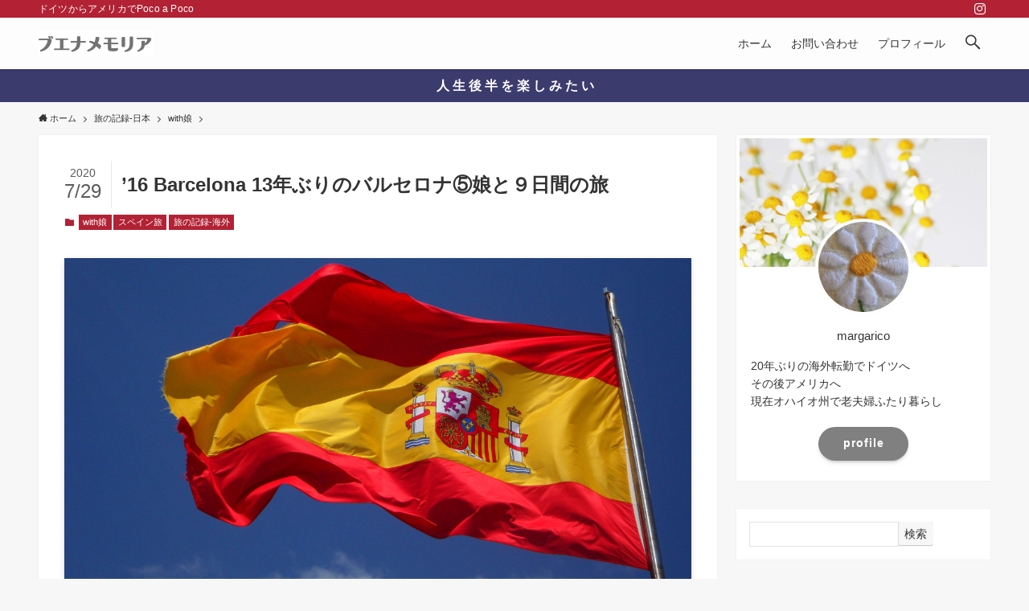

--- FILE ---
content_type: text/html; charset=UTF-8
request_url: https://www.margarico.blog/entry/2020-07-29-020000
body_size: 26547
content:
<!DOCTYPE html>
<html lang="ja" data-loaded="false" data-scrolled="false" data-spmenu="closed">
<head><script async src="https://pagead2.googlesyndication.com/pagead/js/adsbygoogle.js?client=ca-pub-9995743578397696"
     crossorigin="anonymous"></script>
<meta charset="utf-8">
<meta name="format-detection" content="telephone=no">
<meta http-equiv="X-UA-Compatible" content="IE=edge">
<meta name="viewport" content="width=device-width, viewport-fit=cover">
<meta name='robots' content='max-image-preview:large' />
<link rel='dns-prefetch' href='//code.typesquare.com' />
<link rel="alternate" type="application/rss+xml" title="ブエナメモリア &raquo; フィード" href="https://www.margarico.blog/feed" />
<link rel="alternate" type="application/rss+xml" title="ブエナメモリア &raquo; コメントフィード" href="https://www.margarico.blog/comments/feed" />
<link rel="alternate" type="application/rss+xml" title="ブエナメモリア &raquo; ’16 Barcelona 13年ぶりのバルセロナ⑤娘と９日間の旅 のコメントのフィード" href="https://www.margarico.blog/entry/2020-07-29-020000/feed" />

<!-- SEO SIMPLE PACK 2.4.0 -->
<title>’16 Barcelona 13年ぶりのバルセロナ⑤娘と９日間の旅 | ブエナメモリア</title>
<meta name="description" content="２０１６年　ゴールデンウイーク&nbsp;５日目 13年ぶりのバルセロナ① 13年ぶりのバルセロナ② 13年ぶりのバルセロナ③ 13年ぶりのバルセロナ④ 13年ぶりのバルセロナ⑥ 13年ぶりのバルセロナ⑦ 13年ぶりのバルセロナ⑧ 13年ぶ">
<link rel="canonical" href="https://www.margarico.blog/entry/2020-07-29-020000">
<meta property="og:locale" content="ja_JP">
<meta property="og:image" content="https://www.margarico.blog/wp-content/uploads/2ab60dcc0daf5d134cf19e6d8b8d7faa.jpg">
<meta property="og:title" content="’16 Barcelona 13年ぶりのバルセロナ⑤娘と９日間の旅 | ブエナメモリア">
<meta property="og:description" content="２０１６年　ゴールデンウイーク&nbsp;５日目 13年ぶりのバルセロナ① 13年ぶりのバルセロナ② 13年ぶりのバルセロナ③ 13年ぶりのバルセロナ④ 13年ぶりのバルセロナ⑥ 13年ぶりのバルセロナ⑦ 13年ぶりのバルセロナ⑧ 13年ぶ">
<meta property="og:url" content="https://www.margarico.blog/entry/2020-07-29-020000">
<meta property="og:site_name" content="ブエナメモリア">
<meta property="og:type" content="article">
<meta name="twitter:card" content="summary_large_image">
<!-- Google Analytics (gtag.js) -->
<script async src="https://www.googletagmanager.com/gtag/js?id=UA-225343563-1"></script>
<script>
	window.dataLayer = window.dataLayer || [];
	function gtag(){dataLayer.push(arguments);}
	gtag("js", new Date());
	gtag("config", "UA-225343563-1");
</script>
<!-- / SEO SIMPLE PACK -->

<style id='wp-img-auto-sizes-contain-inline-css' type='text/css'>
img:is([sizes=auto i],[sizes^="auto," i]){contain-intrinsic-size:3000px 1500px}
/*# sourceURL=wp-img-auto-sizes-contain-inline-css */
</style>
<style id='wp-block-library-inline-css' type='text/css'>
:root{--wp-block-synced-color:#7a00df;--wp-block-synced-color--rgb:122,0,223;--wp-bound-block-color:var(--wp-block-synced-color);--wp-editor-canvas-background:#ddd;--wp-admin-theme-color:#007cba;--wp-admin-theme-color--rgb:0,124,186;--wp-admin-theme-color-darker-10:#006ba1;--wp-admin-theme-color-darker-10--rgb:0,107,160.5;--wp-admin-theme-color-darker-20:#005a87;--wp-admin-theme-color-darker-20--rgb:0,90,135;--wp-admin-border-width-focus:2px}@media (min-resolution:192dpi){:root{--wp-admin-border-width-focus:1.5px}}.wp-element-button{cursor:pointer}:root .has-very-light-gray-background-color{background-color:#eee}:root .has-very-dark-gray-background-color{background-color:#313131}:root .has-very-light-gray-color{color:#eee}:root .has-very-dark-gray-color{color:#313131}:root .has-vivid-green-cyan-to-vivid-cyan-blue-gradient-background{background:linear-gradient(135deg,#00d084,#0693e3)}:root .has-purple-crush-gradient-background{background:linear-gradient(135deg,#34e2e4,#4721fb 50%,#ab1dfe)}:root .has-hazy-dawn-gradient-background{background:linear-gradient(135deg,#faaca8,#dad0ec)}:root .has-subdued-olive-gradient-background{background:linear-gradient(135deg,#fafae1,#67a671)}:root .has-atomic-cream-gradient-background{background:linear-gradient(135deg,#fdd79a,#004a59)}:root .has-nightshade-gradient-background{background:linear-gradient(135deg,#330968,#31cdcf)}:root .has-midnight-gradient-background{background:linear-gradient(135deg,#020381,#2874fc)}:root{--wp--preset--font-size--normal:16px;--wp--preset--font-size--huge:42px}.has-regular-font-size{font-size:1em}.has-larger-font-size{font-size:2.625em}.has-normal-font-size{font-size:var(--wp--preset--font-size--normal)}.has-huge-font-size{font-size:var(--wp--preset--font-size--huge)}.has-text-align-center{text-align:center}.has-text-align-left{text-align:left}.has-text-align-right{text-align:right}.has-fit-text{white-space:nowrap!important}#end-resizable-editor-section{display:none}.aligncenter{clear:both}.items-justified-left{justify-content:flex-start}.items-justified-center{justify-content:center}.items-justified-right{justify-content:flex-end}.items-justified-space-between{justify-content:space-between}.screen-reader-text{border:0;clip-path:inset(50%);height:1px;margin:-1px;overflow:hidden;padding:0;position:absolute;width:1px;word-wrap:normal!important}.screen-reader-text:focus{background-color:#ddd;clip-path:none;color:#444;display:block;font-size:1em;height:auto;left:5px;line-height:normal;padding:15px 23px 14px;text-decoration:none;top:5px;width:auto;z-index:100000}html :where(.has-border-color){border-style:solid}html :where([style*=border-top-color]){border-top-style:solid}html :where([style*=border-right-color]){border-right-style:solid}html :where([style*=border-bottom-color]){border-bottom-style:solid}html :where([style*=border-left-color]){border-left-style:solid}html :where([style*=border-width]){border-style:solid}html :where([style*=border-top-width]){border-top-style:solid}html :where([style*=border-right-width]){border-right-style:solid}html :where([style*=border-bottom-width]){border-bottom-style:solid}html :where([style*=border-left-width]){border-left-style:solid}html :where(img[class*=wp-image-]){height:auto;max-width:100%}:where(figure){margin:0 0 1em}html :where(.is-position-sticky){--wp-admin--admin-bar--position-offset:var(--wp-admin--admin-bar--height,0px)}@media screen and (max-width:600px){html :where(.is-position-sticky){--wp-admin--admin-bar--position-offset:0px}}

/*# sourceURL=wp-block-library-inline-css */
</style><style id='wp-block-heading-inline-css' type='text/css'>
h1:where(.wp-block-heading).has-background,h2:where(.wp-block-heading).has-background,h3:where(.wp-block-heading).has-background,h4:where(.wp-block-heading).has-background,h5:where(.wp-block-heading).has-background,h6:where(.wp-block-heading).has-background{padding:1.25em 2.375em}h1.has-text-align-left[style*=writing-mode]:where([style*=vertical-lr]),h1.has-text-align-right[style*=writing-mode]:where([style*=vertical-rl]),h2.has-text-align-left[style*=writing-mode]:where([style*=vertical-lr]),h2.has-text-align-right[style*=writing-mode]:where([style*=vertical-rl]),h3.has-text-align-left[style*=writing-mode]:where([style*=vertical-lr]),h3.has-text-align-right[style*=writing-mode]:where([style*=vertical-rl]),h4.has-text-align-left[style*=writing-mode]:where([style*=vertical-lr]),h4.has-text-align-right[style*=writing-mode]:where([style*=vertical-rl]),h5.has-text-align-left[style*=writing-mode]:where([style*=vertical-lr]),h5.has-text-align-right[style*=writing-mode]:where([style*=vertical-rl]),h6.has-text-align-left[style*=writing-mode]:where([style*=vertical-lr]),h6.has-text-align-right[style*=writing-mode]:where([style*=vertical-rl]){rotate:180deg}
/*# sourceURL=https://www.margarico.blog/wp-includes/blocks/heading/style.min.css */
</style>
<style id='wp-block-image-inline-css' type='text/css'>
.wp-block-image>a,.wp-block-image>figure>a{display:inline-block}.wp-block-image img{box-sizing:border-box;height:auto;max-width:100%;vertical-align:bottom}@media not (prefers-reduced-motion){.wp-block-image img.hide{visibility:hidden}.wp-block-image img.show{animation:show-content-image .4s}}.wp-block-image[style*=border-radius] img,.wp-block-image[style*=border-radius]>a{border-radius:inherit}.wp-block-image.has-custom-border img{box-sizing:border-box}.wp-block-image.aligncenter{text-align:center}.wp-block-image.alignfull>a,.wp-block-image.alignwide>a{width:100%}.wp-block-image.alignfull img,.wp-block-image.alignwide img{height:auto;width:100%}.wp-block-image .aligncenter,.wp-block-image .alignleft,.wp-block-image .alignright,.wp-block-image.aligncenter,.wp-block-image.alignleft,.wp-block-image.alignright{display:table}.wp-block-image .aligncenter>figcaption,.wp-block-image .alignleft>figcaption,.wp-block-image .alignright>figcaption,.wp-block-image.aligncenter>figcaption,.wp-block-image.alignleft>figcaption,.wp-block-image.alignright>figcaption{caption-side:bottom;display:table-caption}.wp-block-image .alignleft{float:left;margin:.5em 1em .5em 0}.wp-block-image .alignright{float:right;margin:.5em 0 .5em 1em}.wp-block-image .aligncenter{margin-left:auto;margin-right:auto}.wp-block-image :where(figcaption){margin-bottom:1em;margin-top:.5em}.wp-block-image.is-style-circle-mask img{border-radius:9999px}@supports ((-webkit-mask-image:none) or (mask-image:none)) or (-webkit-mask-image:none){.wp-block-image.is-style-circle-mask img{border-radius:0;-webkit-mask-image:url('data:image/svg+xml;utf8,<svg viewBox="0 0 100 100" xmlns="http://www.w3.org/2000/svg"><circle cx="50" cy="50" r="50"/></svg>');mask-image:url('data:image/svg+xml;utf8,<svg viewBox="0 0 100 100" xmlns="http://www.w3.org/2000/svg"><circle cx="50" cy="50" r="50"/></svg>');mask-mode:alpha;-webkit-mask-position:center;mask-position:center;-webkit-mask-repeat:no-repeat;mask-repeat:no-repeat;-webkit-mask-size:contain;mask-size:contain}}:root :where(.wp-block-image.is-style-rounded img,.wp-block-image .is-style-rounded img){border-radius:9999px}.wp-block-image figure{margin:0}.wp-lightbox-container{display:flex;flex-direction:column;position:relative}.wp-lightbox-container img{cursor:zoom-in}.wp-lightbox-container img:hover+button{opacity:1}.wp-lightbox-container button{align-items:center;backdrop-filter:blur(16px) saturate(180%);background-color:#5a5a5a40;border:none;border-radius:4px;cursor:zoom-in;display:flex;height:20px;justify-content:center;opacity:0;padding:0;position:absolute;right:16px;text-align:center;top:16px;width:20px;z-index:100}@media not (prefers-reduced-motion){.wp-lightbox-container button{transition:opacity .2s ease}}.wp-lightbox-container button:focus-visible{outline:3px auto #5a5a5a40;outline:3px auto -webkit-focus-ring-color;outline-offset:3px}.wp-lightbox-container button:hover{cursor:pointer;opacity:1}.wp-lightbox-container button:focus{opacity:1}.wp-lightbox-container button:focus,.wp-lightbox-container button:hover,.wp-lightbox-container button:not(:hover):not(:active):not(.has-background){background-color:#5a5a5a40;border:none}.wp-lightbox-overlay{box-sizing:border-box;cursor:zoom-out;height:100vh;left:0;overflow:hidden;position:fixed;top:0;visibility:hidden;width:100%;z-index:100000}.wp-lightbox-overlay .close-button{align-items:center;cursor:pointer;display:flex;justify-content:center;min-height:40px;min-width:40px;padding:0;position:absolute;right:calc(env(safe-area-inset-right) + 16px);top:calc(env(safe-area-inset-top) + 16px);z-index:5000000}.wp-lightbox-overlay .close-button:focus,.wp-lightbox-overlay .close-button:hover,.wp-lightbox-overlay .close-button:not(:hover):not(:active):not(.has-background){background:none;border:none}.wp-lightbox-overlay .lightbox-image-container{height:var(--wp--lightbox-container-height);left:50%;overflow:hidden;position:absolute;top:50%;transform:translate(-50%,-50%);transform-origin:top left;width:var(--wp--lightbox-container-width);z-index:9999999999}.wp-lightbox-overlay .wp-block-image{align-items:center;box-sizing:border-box;display:flex;height:100%;justify-content:center;margin:0;position:relative;transform-origin:0 0;width:100%;z-index:3000000}.wp-lightbox-overlay .wp-block-image img{height:var(--wp--lightbox-image-height);min-height:var(--wp--lightbox-image-height);min-width:var(--wp--lightbox-image-width);width:var(--wp--lightbox-image-width)}.wp-lightbox-overlay .wp-block-image figcaption{display:none}.wp-lightbox-overlay button{background:none;border:none}.wp-lightbox-overlay .scrim{background-color:#fff;height:100%;opacity:.9;position:absolute;width:100%;z-index:2000000}.wp-lightbox-overlay.active{visibility:visible}@media not (prefers-reduced-motion){.wp-lightbox-overlay.active{animation:turn-on-visibility .25s both}.wp-lightbox-overlay.active img{animation:turn-on-visibility .35s both}.wp-lightbox-overlay.show-closing-animation:not(.active){animation:turn-off-visibility .35s both}.wp-lightbox-overlay.show-closing-animation:not(.active) img{animation:turn-off-visibility .25s both}.wp-lightbox-overlay.zoom.active{animation:none;opacity:1;visibility:visible}.wp-lightbox-overlay.zoom.active .lightbox-image-container{animation:lightbox-zoom-in .4s}.wp-lightbox-overlay.zoom.active .lightbox-image-container img{animation:none}.wp-lightbox-overlay.zoom.active .scrim{animation:turn-on-visibility .4s forwards}.wp-lightbox-overlay.zoom.show-closing-animation:not(.active){animation:none}.wp-lightbox-overlay.zoom.show-closing-animation:not(.active) .lightbox-image-container{animation:lightbox-zoom-out .4s}.wp-lightbox-overlay.zoom.show-closing-animation:not(.active) .lightbox-image-container img{animation:none}.wp-lightbox-overlay.zoom.show-closing-animation:not(.active) .scrim{animation:turn-off-visibility .4s forwards}}@keyframes show-content-image{0%{visibility:hidden}99%{visibility:hidden}to{visibility:visible}}@keyframes turn-on-visibility{0%{opacity:0}to{opacity:1}}@keyframes turn-off-visibility{0%{opacity:1;visibility:visible}99%{opacity:0;visibility:visible}to{opacity:0;visibility:hidden}}@keyframes lightbox-zoom-in{0%{transform:translate(calc((-100vw + var(--wp--lightbox-scrollbar-width))/2 + var(--wp--lightbox-initial-left-position)),calc(-50vh + var(--wp--lightbox-initial-top-position))) scale(var(--wp--lightbox-scale))}to{transform:translate(-50%,-50%) scale(1)}}@keyframes lightbox-zoom-out{0%{transform:translate(-50%,-50%) scale(1);visibility:visible}99%{visibility:visible}to{transform:translate(calc((-100vw + var(--wp--lightbox-scrollbar-width))/2 + var(--wp--lightbox-initial-left-position)),calc(-50vh + var(--wp--lightbox-initial-top-position))) scale(var(--wp--lightbox-scale));visibility:hidden}}
/*# sourceURL=https://www.margarico.blog/wp-includes/blocks/image/style.min.css */
</style>
<style id='wp-block-paragraph-inline-css' type='text/css'>
.is-small-text{font-size:.875em}.is-regular-text{font-size:1em}.is-large-text{font-size:2.25em}.is-larger-text{font-size:3em}.has-drop-cap:not(:focus):first-letter{float:left;font-size:8.4em;font-style:normal;font-weight:100;line-height:.68;margin:.05em .1em 0 0;text-transform:uppercase}body.rtl .has-drop-cap:not(:focus):first-letter{float:none;margin-left:.1em}p.has-drop-cap.has-background{overflow:hidden}:root :where(p.has-background){padding:1.25em 2.375em}:where(p.has-text-color:not(.has-link-color)) a{color:inherit}p.has-text-align-left[style*="writing-mode:vertical-lr"],p.has-text-align-right[style*="writing-mode:vertical-rl"]{rotate:180deg}
/*# sourceURL=https://www.margarico.blog/wp-includes/blocks/paragraph/style.min.css */
</style>
<style id='global-styles-inline-css' type='text/css'>
:root{--wp--preset--aspect-ratio--square: 1;--wp--preset--aspect-ratio--4-3: 4/3;--wp--preset--aspect-ratio--3-4: 3/4;--wp--preset--aspect-ratio--3-2: 3/2;--wp--preset--aspect-ratio--2-3: 2/3;--wp--preset--aspect-ratio--16-9: 16/9;--wp--preset--aspect-ratio--9-16: 9/16;--wp--preset--color--black: #000;--wp--preset--color--cyan-bluish-gray: #abb8c3;--wp--preset--color--white: #fff;--wp--preset--color--pale-pink: #f78da7;--wp--preset--color--vivid-red: #cf2e2e;--wp--preset--color--luminous-vivid-orange: #ff6900;--wp--preset--color--luminous-vivid-amber: #fcb900;--wp--preset--color--light-green-cyan: #7bdcb5;--wp--preset--color--vivid-green-cyan: #00d084;--wp--preset--color--pale-cyan-blue: #8ed1fc;--wp--preset--color--vivid-cyan-blue: #0693e3;--wp--preset--color--vivid-purple: #9b51e0;--wp--preset--color--swl-main: var( --color_main );--wp--preset--color--swl-main-thin: var( --color_main_thin );--wp--preset--color--swl-gray: var( --color_gray );--wp--preset--color--swl-deep-01: var(--color_deep01);--wp--preset--color--swl-deep-02: var(--color_deep02);--wp--preset--color--swl-deep-03: var(--color_deep03);--wp--preset--color--swl-deep-04: var(--color_deep04);--wp--preset--color--swl-pale-01: var(--color_pale01);--wp--preset--color--swl-pale-02: var(--color_pale02);--wp--preset--color--swl-pale-03: var(--color_pale03);--wp--preset--color--swl-pale-04: var(--color_pale04);--wp--preset--gradient--vivid-cyan-blue-to-vivid-purple: linear-gradient(135deg,rgb(6,147,227) 0%,rgb(155,81,224) 100%);--wp--preset--gradient--light-green-cyan-to-vivid-green-cyan: linear-gradient(135deg,rgb(122,220,180) 0%,rgb(0,208,130) 100%);--wp--preset--gradient--luminous-vivid-amber-to-luminous-vivid-orange: linear-gradient(135deg,rgb(252,185,0) 0%,rgb(255,105,0) 100%);--wp--preset--gradient--luminous-vivid-orange-to-vivid-red: linear-gradient(135deg,rgb(255,105,0) 0%,rgb(207,46,46) 100%);--wp--preset--gradient--very-light-gray-to-cyan-bluish-gray: linear-gradient(135deg,rgb(238,238,238) 0%,rgb(169,184,195) 100%);--wp--preset--gradient--cool-to-warm-spectrum: linear-gradient(135deg,rgb(74,234,220) 0%,rgb(151,120,209) 20%,rgb(207,42,186) 40%,rgb(238,44,130) 60%,rgb(251,105,98) 80%,rgb(254,248,76) 100%);--wp--preset--gradient--blush-light-purple: linear-gradient(135deg,rgb(255,206,236) 0%,rgb(152,150,240) 100%);--wp--preset--gradient--blush-bordeaux: linear-gradient(135deg,rgb(254,205,165) 0%,rgb(254,45,45) 50%,rgb(107,0,62) 100%);--wp--preset--gradient--luminous-dusk: linear-gradient(135deg,rgb(255,203,112) 0%,rgb(199,81,192) 50%,rgb(65,88,208) 100%);--wp--preset--gradient--pale-ocean: linear-gradient(135deg,rgb(255,245,203) 0%,rgb(182,227,212) 50%,rgb(51,167,181) 100%);--wp--preset--gradient--electric-grass: linear-gradient(135deg,rgb(202,248,128) 0%,rgb(113,206,126) 100%);--wp--preset--gradient--midnight: linear-gradient(135deg,rgb(2,3,129) 0%,rgb(40,116,252) 100%);--wp--preset--font-size--small: 0.9em;--wp--preset--font-size--medium: 1.1em;--wp--preset--font-size--large: 1.25em;--wp--preset--font-size--x-large: 42px;--wp--preset--font-size--xs: 0.75em;--wp--preset--font-size--huge: 1.6em;--wp--preset--spacing--20: 0.44rem;--wp--preset--spacing--30: 0.67rem;--wp--preset--spacing--40: 1rem;--wp--preset--spacing--50: 1.5rem;--wp--preset--spacing--60: 2.25rem;--wp--preset--spacing--70: 3.38rem;--wp--preset--spacing--80: 5.06rem;--wp--preset--shadow--natural: 6px 6px 9px rgba(0, 0, 0, 0.2);--wp--preset--shadow--deep: 12px 12px 50px rgba(0, 0, 0, 0.4);--wp--preset--shadow--sharp: 6px 6px 0px rgba(0, 0, 0, 0.2);--wp--preset--shadow--outlined: 6px 6px 0px -3px rgb(255, 255, 255), 6px 6px rgb(0, 0, 0);--wp--preset--shadow--crisp: 6px 6px 0px rgb(0, 0, 0);}:where(.is-layout-flex){gap: 0.5em;}:where(.is-layout-grid){gap: 0.5em;}body .is-layout-flex{display: flex;}.is-layout-flex{flex-wrap: wrap;align-items: center;}.is-layout-flex > :is(*, div){margin: 0;}body .is-layout-grid{display: grid;}.is-layout-grid > :is(*, div){margin: 0;}:where(.wp-block-columns.is-layout-flex){gap: 2em;}:where(.wp-block-columns.is-layout-grid){gap: 2em;}:where(.wp-block-post-template.is-layout-flex){gap: 1.25em;}:where(.wp-block-post-template.is-layout-grid){gap: 1.25em;}.has-black-color{color: var(--wp--preset--color--black) !important;}.has-cyan-bluish-gray-color{color: var(--wp--preset--color--cyan-bluish-gray) !important;}.has-white-color{color: var(--wp--preset--color--white) !important;}.has-pale-pink-color{color: var(--wp--preset--color--pale-pink) !important;}.has-vivid-red-color{color: var(--wp--preset--color--vivid-red) !important;}.has-luminous-vivid-orange-color{color: var(--wp--preset--color--luminous-vivid-orange) !important;}.has-luminous-vivid-amber-color{color: var(--wp--preset--color--luminous-vivid-amber) !important;}.has-light-green-cyan-color{color: var(--wp--preset--color--light-green-cyan) !important;}.has-vivid-green-cyan-color{color: var(--wp--preset--color--vivid-green-cyan) !important;}.has-pale-cyan-blue-color{color: var(--wp--preset--color--pale-cyan-blue) !important;}.has-vivid-cyan-blue-color{color: var(--wp--preset--color--vivid-cyan-blue) !important;}.has-vivid-purple-color{color: var(--wp--preset--color--vivid-purple) !important;}.has-black-background-color{background-color: var(--wp--preset--color--black) !important;}.has-cyan-bluish-gray-background-color{background-color: var(--wp--preset--color--cyan-bluish-gray) !important;}.has-white-background-color{background-color: var(--wp--preset--color--white) !important;}.has-pale-pink-background-color{background-color: var(--wp--preset--color--pale-pink) !important;}.has-vivid-red-background-color{background-color: var(--wp--preset--color--vivid-red) !important;}.has-luminous-vivid-orange-background-color{background-color: var(--wp--preset--color--luminous-vivid-orange) !important;}.has-luminous-vivid-amber-background-color{background-color: var(--wp--preset--color--luminous-vivid-amber) !important;}.has-light-green-cyan-background-color{background-color: var(--wp--preset--color--light-green-cyan) !important;}.has-vivid-green-cyan-background-color{background-color: var(--wp--preset--color--vivid-green-cyan) !important;}.has-pale-cyan-blue-background-color{background-color: var(--wp--preset--color--pale-cyan-blue) !important;}.has-vivid-cyan-blue-background-color{background-color: var(--wp--preset--color--vivid-cyan-blue) !important;}.has-vivid-purple-background-color{background-color: var(--wp--preset--color--vivid-purple) !important;}.has-black-border-color{border-color: var(--wp--preset--color--black) !important;}.has-cyan-bluish-gray-border-color{border-color: var(--wp--preset--color--cyan-bluish-gray) !important;}.has-white-border-color{border-color: var(--wp--preset--color--white) !important;}.has-pale-pink-border-color{border-color: var(--wp--preset--color--pale-pink) !important;}.has-vivid-red-border-color{border-color: var(--wp--preset--color--vivid-red) !important;}.has-luminous-vivid-orange-border-color{border-color: var(--wp--preset--color--luminous-vivid-orange) !important;}.has-luminous-vivid-amber-border-color{border-color: var(--wp--preset--color--luminous-vivid-amber) !important;}.has-light-green-cyan-border-color{border-color: var(--wp--preset--color--light-green-cyan) !important;}.has-vivid-green-cyan-border-color{border-color: var(--wp--preset--color--vivid-green-cyan) !important;}.has-pale-cyan-blue-border-color{border-color: var(--wp--preset--color--pale-cyan-blue) !important;}.has-vivid-cyan-blue-border-color{border-color: var(--wp--preset--color--vivid-cyan-blue) !important;}.has-vivid-purple-border-color{border-color: var(--wp--preset--color--vivid-purple) !important;}.has-vivid-cyan-blue-to-vivid-purple-gradient-background{background: var(--wp--preset--gradient--vivid-cyan-blue-to-vivid-purple) !important;}.has-light-green-cyan-to-vivid-green-cyan-gradient-background{background: var(--wp--preset--gradient--light-green-cyan-to-vivid-green-cyan) !important;}.has-luminous-vivid-amber-to-luminous-vivid-orange-gradient-background{background: var(--wp--preset--gradient--luminous-vivid-amber-to-luminous-vivid-orange) !important;}.has-luminous-vivid-orange-to-vivid-red-gradient-background{background: var(--wp--preset--gradient--luminous-vivid-orange-to-vivid-red) !important;}.has-very-light-gray-to-cyan-bluish-gray-gradient-background{background: var(--wp--preset--gradient--very-light-gray-to-cyan-bluish-gray) !important;}.has-cool-to-warm-spectrum-gradient-background{background: var(--wp--preset--gradient--cool-to-warm-spectrum) !important;}.has-blush-light-purple-gradient-background{background: var(--wp--preset--gradient--blush-light-purple) !important;}.has-blush-bordeaux-gradient-background{background: var(--wp--preset--gradient--blush-bordeaux) !important;}.has-luminous-dusk-gradient-background{background: var(--wp--preset--gradient--luminous-dusk) !important;}.has-pale-ocean-gradient-background{background: var(--wp--preset--gradient--pale-ocean) !important;}.has-electric-grass-gradient-background{background: var(--wp--preset--gradient--electric-grass) !important;}.has-midnight-gradient-background{background: var(--wp--preset--gradient--midnight) !important;}.has-small-font-size{font-size: var(--wp--preset--font-size--small) !important;}.has-medium-font-size{font-size: var(--wp--preset--font-size--medium) !important;}.has-large-font-size{font-size: var(--wp--preset--font-size--large) !important;}.has-x-large-font-size{font-size: var(--wp--preset--font-size--x-large) !important;}
/*# sourceURL=global-styles-inline-css */
</style>

<link rel='stylesheet' id='swell-icons-css' href='https://www.margarico.blog/wp-content/themes/swell/build/css/swell-icons.css?ver=2.5.9.4' type='text/css' media='all' />
<link rel='stylesheet' id='main_style-css' href='https://www.margarico.blog/wp-content/themes/swell/build/css/main.css?ver=2.5.9.4' type='text/css' media='all' />
<link rel='stylesheet' id='swell_blocks-css' href='https://www.margarico.blog/wp-content/themes/swell/build/css/blocks.css?ver=2.5.9.4' type='text/css' media='all' />
<style id='swell_custom-inline-css' type='text/css'>
:root{--swl-fz--content:4vw;--swl-font_family:"游ゴシック体", "Yu Gothic", YuGothic, "Hiragino Kaku Gothic ProN", "Hiragino Sans", Meiryo, sans-serif;--swl-font_weight:500;--color_main:#b22234;--color_text:#333;--color_link:#39a0ff;--color_border:rgba(200,200,200,.5);--color_gray:rgba(200,200,200,.15);--color_htag:#b22234;--color_bg:#f7f7f7;--color_gradient1:#d8ffff;--color_gradient2:#87e7ff;--color_main_thin:rgba(223, 43, 65, 0.05 );--color_main_dark:rgba(134, 26, 39, 1 );--color_list_check:#b22234;--color_list_num:#b22234;--color_list_good:#86dd7b;--color_list_bad:#f36060;--color_faq_q:#d55656;--color_faq_a:#6599b7;--color_capbox_01:#f59b5f;--color_capbox_01_bg:#fff8eb;--color_capbox_02:#5fb9f5;--color_capbox_02_bg:#edf5ff;--color_capbox_03:#2fcd90;--color_capbox_03_bg:#eafaf2;--color_icon_good:#3cd250;--color_icon_good_bg:#ecffe9;--color_icon_bad:#4b73eb;--color_icon_bad_bg:#eafaff;--color_icon_info:#f578b4;--color_icon_info_bg:#fff0fa;--color_icon_announce:#ffa537;--color_icon_announce_bg:#fff5f0;--color_icon_pen:#7a7a7a;--color_icon_pen_bg:#f7f7f7;--color_icon_book:#787364;--color_icon_book_bg:#f8f6ef;--color_icon_point:#ffa639;--color_icon_check:#86d67c;--color_icon_batsu:#f36060;--color_icon_hatena:#5295cc;--color_icon_caution:#f7da38;--color_icon_memo:#84878a;--color_btn_red:#f74a4a;--color_btn_blue:#338df4;--color_btn_green:#62d847;--color_btn_blue_dark:rgba(38, 106, 183, 1 );--color_btn_red_dark:rgba(185, 56, 56, 1 );--color_btn_green_dark:rgba(74, 162, 53, 1 );--color_deep01:#e44141;--color_deep02:#3d79d5;--color_deep03:#63a84d;--color_deep04:#f09f4d;--color_pale01:#fff2f0;--color_pale02:#f3f8fd;--color_pale03:#f1f9ee;--color_pale04:#fdf9ee;--color_mark_blue:#b7e3ff;--color_mark_green:#bdf9c3;--color_mark_yellow:#fcf69f;--color_mark_orange:#ffddbc;--border01:solid 1px var(--color_main);--border02:double 4px var(--color_main);--border03:dashed 2px var(--color_border);--border04:solid 4px var(--color_gray);--card_posts_thumb_ratio:66.66%;--list_posts_thumb_ratio:66.66%;--big_posts_thumb_ratio:61.8%;--thumb_posts_thumb_ratio:61.8%;--color_header_bg:#fdfdfd;--color_header_text:#333333;--color_footer_bg:#db83a5;--color_footer_text:#fff;--container_size:1200px;--article_size:880px;--logo_size_sp:41px;--logo_size_pc:32px;--logo_size_pcfix:24px;}.wp-block-table[data-color-set="01"]{--swl-color--tbody_th_bg:#fff2ed}.wp-block-table[data-color-set="02"]{--swl-color--tbody_th_bg:#e8f3ff}.wp-block-table[data-color-set="03"]{--swl-color--tbody_th_bg:#ebf9ea}.is-style-btn_normal a{border-radius:80px}.is-style-btn_solid a{border-radius:80px}.is-style-btn_shiny a{border-radius:80px}.is-style-btn_line a{border-radius:80px}.post_content blockquote{padding:1.5em 2em 1.5em 3em}.post_content blockquote::before{content:"";display:block;width:5px;height:calc(100% - 3em);top:1.5em;left:1.5em;border-left:solid 1px rgba(180,180,180,.75);border-right:solid 1px rgba(180,180,180,.75);}.mark_blue{background:-webkit-linear-gradient(transparent 64%,var(--color_mark_blue) 0%);background:linear-gradient(transparent 64%,var(--color_mark_blue) 0%)}.mark_green{background:-webkit-linear-gradient(transparent 64%,var(--color_mark_green) 0%);background:linear-gradient(transparent 64%,var(--color_mark_green) 0%)}.mark_yellow{background:-webkit-linear-gradient(transparent 64%,var(--color_mark_yellow) 0%);background:linear-gradient(transparent 64%,var(--color_mark_yellow) 0%)}.mark_orange{background:-webkit-linear-gradient(transparent 64%,var(--color_mark_orange) 0%);background:linear-gradient(transparent 64%,var(--color_mark_orange) 0%)}[class*="is-style-icon_"]{color:#333;border-width:0}[class*="is-style-big_icon_"]{border-width:2px;border-style:solid}[data-col="gray"] .c-balloon__text{background:#f7f7f7;border-color:#ccc}[data-col="gray"] .c-balloon__before{border-right-color:#f7f7f7}[data-col="green"] .c-balloon__text{background:#d1f8c2;border-color:#9ddd93}[data-col="green"] .c-balloon__before{border-right-color:#d1f8c2}[data-col="blue"] .c-balloon__text{background:#e2f6ff;border-color:#93d2f0}[data-col="blue"] .c-balloon__before{border-right-color:#e2f6ff}[data-col="red"] .c-balloon__text{background:#ffebeb;border-color:#f48789}[data-col="red"] .c-balloon__before{border-right-color:#ffebeb}[data-col="yellow"] .c-balloon__text{background:#f9f7d2;border-color:#fbe593}[data-col="yellow"] .c-balloon__before{border-right-color:#f9f7d2}.-type-list2 .p-postList__body::after,.-type-big .p-postList__body::after{content: "READ MORE »";}.c-postThumb__cat{background-color:#b22234;color:#fff}.post_content h2{background:var(--color_htag);padding:.75em 1em;color:#fff}.post_content h2::before{position:absolute;display:block;pointer-events:none;content:"";top:-4px;left:0;width:100%;height:calc(100% + 4px);box-sizing:content-box;border-top:solid 2px var(--color_htag);border-bottom:solid 2px var(--color_htag)}.post_content h3{padding:0 .5em .5em}.post_content h3::before{content:"";width:100%;height:2px;background-color:var(--color_htag)}.post_content h4{padding:0 0 0 16px;border-left:solid 2px var(--color_htag)}.l-header{box-shadow: 0 1px 4px rgba(0,0,0,.12)}.l-header__bar{color:#fff;background:var(--color_main)}.l-header__menuBtn{order:3}.l-header__customBtn{order:1}.c-gnav a::after{background:var(--color_header_text)}.p-spHeadMenu .menu-item.-current{border-bottom-color:var(--color_header_text)}.c-gnav > li:hover > a,.c-gnav > .-current > a{background:rgba(250,250,250,0.16)}.c-gnav .sub-menu{color:#333;background:#fff}.c-infoBar{color:#ffffff;background-color:#3c3b6e}.c-infoBar__text{font-size:3.8vw}.c-infoBar__btn{background-color:var(--color_main) !important}#pagetop{border-radius:50%}#fix_tocbtn{border-radius:50%}#before_footer_widget{margin-bottom:0}.c-widget__title.-spmenu{padding:.5em .75em;border-radius:var(--swl-radius--2, 0px);background:var(--color_main);color:#fff;}.c-widget__title.-footer{padding:.5em}.c-widget__title.-footer::before{content:"";bottom:0;left:0;width:40%;z-index:1;background:var(--color_main)}.c-widget__title.-footer::after{content:"";bottom:0;left:0;width:100%;background:var(--color_border)}.c-secTitle{border-left:solid 2px var(--color_main);padding:0em .75em}.p-spMenu{color:#333}.p-spMenu__inner::before{background:#fdfdfd;opacity:1}.p-spMenu__overlay{background:#000;opacity:0.6}[class*="page-numbers"]{color:#fff;background-color:#dedede}a{text-decoration: none}.l-topTitleArea.c-filterLayer::before{background-color:#000;opacity:0.2;content:""}@media screen and (min-width: 960px){:root{}}@media screen and (max-width: 959px){:root{}.l-header__logo{order:2;text-align:center}}@media screen and (min-width: 600px){:root{--swl-fz--content:16px;}.c-infoBar__text{font-size:16px}}@media screen and (max-width: 599px){:root{}}@media (min-width: 1088px) {.alignwide{left:-100px;width:calc(100% + 200px);}}@media (max-width: 1088px) {.-sidebar-off .swell-block-fullWide__inner.l-container .alignwide{left:0px;width:100%;}}.c-infoBar{overflow:hidden;position:relative;width:100%}.c-infoBar.-bg-stripe:before{background-image:repeating-linear-gradient(-45deg,#fff 0 6px,transparent 6px 12px);content:"";display:block;opacity:.1}.c-infoBar__link{text-decoration:none;z-index:0}.c-infoBar__link,.c-infoBar__text{color:inherit;display:block;position:relative}.c-infoBar__text{font-weight:700;padding:8px 0;z-index:1}.c-infoBar__text.-flow-on{-webkit-animation:flowing_text 12s linear infinite;animation:flowing_text 12s linear infinite;-webkit-animation-duration:12s;animation-duration:12s;text-align:left;-webkit-transform:translateX(100%);transform:translateX(100%);white-space:nowrap}.c-infoBar__text.-flow-off{align-items:center;display:flex;flex-wrap:wrap;justify-content:center;text-align:center}.c-infoBar__btn{border-radius:40px;box-shadow:0 2px 4px var(--swl-color_shadow);color:#fff;display:block;font-size:.95em;line-height:2;margin-left:1em;min-width:1em;padding:0 1em;text-decoration:none;width:auto}@media (min-width:960px){.c-infoBar__text.-flow-on{-webkit-animation-duration:20s;animation-duration:20s}}@media (min-width:1200px){.c-infoBar__text.-flow-on{-webkit-animation-duration:24s;animation-duration:24s}}@media (min-width:1600px){.c-infoBar__text.-flow-on{-webkit-animation-duration:30s;animation-duration:30s}}.is-style-btn_normal a,.is-style-btn_shiny a{box-shadow:var(--swl-btn_shadow)}.c-shareBtns__btn,.is-style-balloon>.c-tabList .c-tabList__button,.p-snsCta,[class*=page-numbers]{box-shadow:var(--swl-box_shadow)}.p-articleThumb__img,.p-articleThumb__youtube{box-shadow:var(--swl-img_shadow)}.p-pickupBanners__item .c-bannerLink,.p-postList__thumb{box-shadow:0 2px 8px rgba(0,0,0,.1),0 4px 4px -4px rgba(0,0,0,.1)}.p-postList.-w-ranking li:before{background-image:repeating-linear-gradient(-45deg,hsla(0,0%,100%,.1),hsla(0,0%,100%,.1) 6px,transparent 0,transparent 12px);box-shadow:1px 1px 4px rgba(0,0,0,.2)}.l-header__bar{position:relative;width:100%}.l-header__bar .c-catchphrase{color:inherit;font-size:12px;letter-spacing:.2px;line-height:14px;margin-right:auto;overflow:hidden;padding:4px 0;white-space:nowrap;width:50%}.l-header__bar .c-iconList .c-iconList__link{margin:0;padding:4px 6px}.l-header__barInner{align-items:center;display:flex;justify-content:flex-end}@media (min-width:960px){.-series .l-header__inner{align-items:stretch;display:flex}.-series .l-header__logo{align-items:center;display:flex;flex-wrap:wrap;margin-right:24px;padding:16px 0}.-series .l-header__logo .c-catchphrase{font-size:13px;padding:4px 0}.-series .c-headLogo{margin-right:16px}.-series-right .l-header__inner{justify-content:space-between}.-series-right .c-gnavWrap{margin-left:auto}.-series-right .w-header{margin-left:12px}.-series-left .w-header{margin-left:auto}}@media (min-width:960px) and (min-width:600px){.-series .c-headLogo{max-width:400px}}.c-submenuToggleBtn:after{content:"";height:100%;left:0;position:absolute;top:0;width:100%;z-index:0}.c-submenuToggleBtn{cursor:pointer;display:block;height:2em;line-height:2;position:absolute;right:8px;text-align:center;top:50%;-webkit-transform:translateY(-50%);transform:translateY(-50%);width:2em;z-index:1}.c-submenuToggleBtn:before{content:"\e910";display:inline-block;font-family:icomoon;font-size:14px;transition:-webkit-transform .25s;transition:transform .25s;transition:transform .25s,-webkit-transform .25s}.c-submenuToggleBtn:after{border:1px solid;opacity:.15;transition:background-color .25s}.c-submenuToggleBtn.is-opened:before{-webkit-transform:rotate(-180deg);transform:rotate(-180deg)}.widget_categories>ul>.cat-item>a,.wp-block-categories-list>li>a{padding-left:1.5em}.c-listMenu a{padding:.75em .5em;position:relative}.c-gnav .sub-menu a:not(:last-child),.c-listMenu a:not(:last-child){padding-right:40px}.c-gnav .sub-menu .sub-menu{box-shadow:none}.c-gnav .sub-menu .sub-menu,.c-listMenu .children,.c-listMenu .sub-menu{height:0;margin:0;opacity:0;overflow:hidden;position:relative;transition:.25s}.c-gnav .sub-menu .sub-menu.is-opened,.c-listMenu .children.is-opened,.c-listMenu .sub-menu.is-opened{height:auto;opacity:1;visibility:visible}.c-gnav .sub-menu .sub-menu a,.c-listMenu .children a,.c-listMenu .sub-menu a{font-size:.9em;padding-left:1.5em}.c-gnav .sub-menu .sub-menu ul a,.c-listMenu .children ul a,.c-listMenu .sub-menu ul a{padding-left:2.25em}@media (min-width:600px){.c-submenuToggleBtn{height:28px;line-height:28px;transition:background-color .25s;width:28px}}@media (min-width:960px){.c-submenuToggleBtn:hover:after{background-color:currentColor}}:root{--color_content_bg:#fff;}.c-widget__title.-side{padding:.5em 1em;margin: -16px -16px 1.5em;background:var(--color_main);color:#fff;}.c-shareBtns__btn:not(:hover){background:none}.-fix .c-shareBtns__btn:not(:hover){background:#fff}.c-shareBtns__btn:not(:hover) .c-shareBtns__icon{color:inherit}.c-shareBtns__list{padding: 8px 0;border-top: solid 1px var(--color_border);border-bottom: solid 1px var(--color_border)}.c-shareBtns__item:not(:last-child){margin-right:8px}.c-shareBtns__btn{padding:8px 0;transition:background-color .25s;box-shadow:none!important}@media screen and (min-width: 960px){:root{}}@media screen and (max-width: 959px){:root{}}@media screen and (min-width: 600px){:root{}}@media screen and (max-width: 599px){:root{}}.l-content{padding-top:4vw}.p-breadcrumb+.l-content{padding-top:0}.-frame-on.-sidebar-on{--swl-sidebar_margin:36px}.-frame-on .l-mainContent{background:#fff;border-radius:var(--swl-radius--4,0);padding:3vw}.-frame-on-sidebar #sidebar .c-widget{background:#fff;border-radius:var(--swl-radius--4,0);overflow:hidden;padding:16px}.-frame-on-sidebar #sidebar .widget_swell_prof_widget{padding:0!important}.-frame-on-sidebar #sidebar .p-profileBox{background:#fff;border:none;color:#333}.-frame-on-sidebar #sidebar .calendar_wrap{border:none;padding:0}.-frame-border.-frame-on-sidebar #sidebar .c-widget,.-frame-border .l-mainContent{box-shadow:0 0 1px var(--swl-color_shadow)}.swell-block-fullWide__inner .alignwide{left:0;width:100%}.swell-block-fullWide__inner .alignfull{left:calc(0px - var(--swl-fw_inner_pad, 0))!important;margin-left:0!important;margin-right:0!important;width:calc(100% + var(--swl-fw_inner_pad, 0)*2)!important}@media (max-width:959px){.alignwide,.l-content .alignfull{left:-3vw;width:calc(100% + 6vw)}.l-content{padding-left:2vw;padding-right:2vw}.-frame-on{--swl-pad_container:2vw;--swl-h2-margin--x:-3vw}.-frame-off-sidebar .l-sidebar{padding-left:1vw;padding-right:1vw}.swell-block-fullWide__inner.l-article{--swl-fw_inner_pad:calc(var(--swl-pad_container, 2vw) + 3vw)}.swell-block-fullWide__inner.l-container{--swl-fw_inner_pad:var(--swl-pad_container,2vw)}.swell-block-fullWide__inner.l-article .alignwide{left:-1.5vw;width:calc(100% + 3vw)}}@media (min-width:960px){.alignwide,.l-content .alignfull{left:-48px;width:calc(100% + 96px)}.l-content .c-widget .alignfull{left:-32px;width:calc(100% + 64px)}.-frame-on .l-mainContent{padding:32px}.-frame-on-sidebar #sidebar{width:316px}.swell-block-fullWide__inner.l-article{--swl-fw_inner_pad:calc(var(--swl-pad_post_content) + 32px)}.swell-block-fullWide__inner.l-container{--swl-fw_inner_pad:16px}.swell-block-fullWide__inner.l-article .alignwide{left:-16px;width:calc(100% + 32px)}}@media (min-width:600px){.l-content{padding-top:2em}}.p-relatedPosts .p-postList__item{margin-bottom:1.5em}@media (min-width:600px){.p-relatedPosts .p-postList__item{width:33.33333%}}@media screen and (min-width:600px) and (max-width:1239px){.p-relatedPosts .p-postList__item:nth-child(7),.p-relatedPosts .p-postList__item:nth-child(8){display:none}}@media screen and (min-width:1240px){.p-relatedPosts .p-postList__item{width:25%}}.-index-off .p-toc,.swell-toc-placeholder:empty{display:none}.p-toc.-modal{height:100%;margin:0;overflow-y:auto;padding:0}#main_content .p-toc{border-radius:var(--swl-radius--2,0);margin:4em auto;max-width:800px}#sidebar .p-toc{margin-top:-.5em}.p-toc__ttl{display:block;font-size:1.2em;line-height:1;position:relative;text-align:center}.p-toc__ttl:before{content:"\e918";display:inline-block;font-family:icomoon;margin-right:.5em;padding-bottom:2px;vertical-align:middle}#index_modal .p-toc__ttl{margin-bottom:.5em}.p-toc__list li{line-height:1.6}.p-toc__list li li{font-size:.9em}.p-toc__list ol,.p-toc__list ul{padding-bottom:.5em;padding-left:.5em}.p-toc__list .mininote{display:none}.post_content .p-toc__list{padding-left:0}#sidebar .p-toc__list{margin-bottom:0}#sidebar .p-toc__list ol,#sidebar .p-toc__list ul{padding-left:0}.p-toc__link{color:inherit;font-size:inherit;text-decoration:none}.p-toc__link:hover{opacity:.8}.p-toc.-double{background:var(--color_gray);background:linear-gradient(-45deg,transparent 25%,var(--color_gray) 25%,var(--color_gray) 50%,transparent 50%,transparent 75%,var(--color_gray) 75%,var(--color_gray));background-clip:padding-box;background-size:4px 4px;border-bottom:4px double var(--color_border);border-top:4px double var(--color_border);padding:1.5em 1em 1em}.p-toc.-double .p-toc__ttl{margin-bottom:.75em}@media (min-width:960px){#main_content .p-toc{width:92%}}@media (min-width:600px){.p-toc.-double{padding:2em}}.p-pnLinks{align-items:stretch;display:flex;justify-content:space-between;margin:2em 0}.p-pnLinks__item{font-size:3vw;position:relative;width:49%}.p-pnLinks__item:before{content:"";display:block;height:.5em;pointer-events:none;position:absolute;top:50%;width:.5em;z-index:1}.p-pnLinks__item.-prev:before{border-bottom:1px solid;border-left:1px solid;left:.35em;-webkit-transform:rotate(45deg) translateY(-50%);transform:rotate(45deg) translateY(-50%)}.p-pnLinks__item.-prev .p-pnLinks__thumb{margin-right:8px}.p-pnLinks__item.-next .p-pnLinks__link{justify-content:flex-end}.p-pnLinks__item.-next:before{border-bottom:1px solid;border-right:1px solid;right:.35em;-webkit-transform:rotate(-45deg) translateY(-50%);transform:rotate(-45deg) translateY(-50%)}.p-pnLinks__item.-next .p-pnLinks__thumb{margin-left:8px;order:2}.p-pnLinks__item.-next:first-child{margin-left:auto}.p-pnLinks__link{align-items:center;border-radius:var(--swl-radius--2,0);color:inherit;display:flex;height:100%;line-height:1.4;min-height:4em;padding:.6em 1em .5em;position:relative;text-decoration:none;transition:box-shadow .25s;width:100%}.p-pnLinks__thumb{border-radius:var(--swl-radius--4,0);height:32px;-o-object-fit:cover;object-fit:cover;width:48px}.p-pnLinks .-prev .p-pnLinks__link{border-left:1.25em solid var(--color_main)}.p-pnLinks .-prev:before{color:#fff}.p-pnLinks .-next .p-pnLinks__link{border-right:1.25em solid var(--color_main)}.p-pnLinks .-next:before{color:#fff}@media (max-width:959px){.p-pnLinks.-thumb-on{display:block}.p-pnLinks.-thumb-on .p-pnLinks__item{width:100%}}@media (min-width:600px){.p-pnLinks__item{font-size:13px}.p-pnLinks__thumb{height:48px;width:72px}.p-pnLinks__title{transition:-webkit-transform .25s;transition:transform .25s;transition:transform .25s,-webkit-transform .25s}.-prev>.p-pnLinks__link:hover .p-pnLinks__title{-webkit-transform:translateX(4px);transform:translateX(4px)}.-next>.p-pnLinks__link:hover .p-pnLinks__title{-webkit-transform:translateX(-4px);transform:translateX(-4px)}.p-pnLinks .-prev .p-pnLinks__link:hover{box-shadow:1px 1px 2px var(--swl-color_shadow)}.p-pnLinks .-next .p-pnLinks__link:hover{box-shadow:-1px 1px 2px var(--swl-color_shadow)}}
/*# sourceURL=swell_custom-inline-css */
</style>
<link rel='stylesheet' id='swell-parts/footer-css' href='https://www.margarico.blog/wp-content/themes/swell/build/css/modules/parts/footer.css?ver=2.5.9.4' type='text/css' media='all' />
<link rel='stylesheet' id='swell-page/single-css' href='https://www.margarico.blog/wp-content/themes/swell/build/css/modules/page/single.css?ver=2.5.9.4' type='text/css' media='all' />
<style id='classic-theme-styles-inline-css' type='text/css'>
/*! This file is auto-generated */
.wp-block-button__link{color:#fff;background-color:#32373c;border-radius:9999px;box-shadow:none;text-decoration:none;padding:calc(.667em + 2px) calc(1.333em + 2px);font-size:1.125em}.wp-block-file__button{background:#32373c;color:#fff;text-decoration:none}
/*# sourceURL=/wp-includes/css/classic-themes.min.css */
</style>
<link rel='stylesheet' id='child_style-css' href='https://www.margarico.blog/wp-content/themes/swell_child/style.css?ver=2024060280251' type='text/css' media='all' />
<script type="text/javascript" src="https://www.margarico.blog/wp-includes/js/jquery/jquery.min.js?ver=3.7.1" id="jquery-core-js"></script>
<script type="text/javascript" src="//code.typesquare.com/static/5b0e3c4aee6847bda5a036abac1e024a/ts307f.js?fadein=0&amp;ver=2.0.2" id="typesquare_std-js"></script>

<noscript><link href="https://www.margarico.blog/wp-content/themes/swell/build/css/noscript.css" rel="stylesheet"></noscript>
<link rel="https://api.w.org/" href="https://www.margarico.blog/wp-json/" /><link rel="alternate" title="JSON" type="application/json" href="https://www.margarico.blog/wp-json/wp/v2/posts/299" /><link rel='shortlink' href='https://www.margarico.blog/?p=299' />
<link rel="icon" href="https://www.margarico.blog/wp-content/uploads/cropped-0ecab7c100701d7f9c1d01a1135fbeae-2-32x32.jpg" sizes="32x32" />
<link rel="icon" href="https://www.margarico.blog/wp-content/uploads/cropped-0ecab7c100701d7f9c1d01a1135fbeae-2-192x192.jpg" sizes="192x192" />
<link rel="apple-touch-icon" href="https://www.margarico.blog/wp-content/uploads/cropped-0ecab7c100701d7f9c1d01a1135fbeae-2-180x180.jpg" />
<meta name="msapplication-TileImage" content="https://www.margarico.blog/wp-content/uploads/cropped-0ecab7c100701d7f9c1d01a1135fbeae-2-270x270.jpg" />
<link rel="alternate" type="application/rss+xml" title="RSS" href="https://www.margarico.blog/rsslatest.xml" />		<style type="text/css" id="wp-custom-css">
			#post_slider .p-postList__item{
	transform: perspective(0);
  backface-visibility: hidden;
}
		</style>
		
<!-- Global site tag (gtag.js) - Google Analytics -->
<script async src="https://www.googletagmanager.com/gtag/js?id=UA-224303921-1"></script>
<script>
  window.dataLayer = window.dataLayer || [];
  function gtag(){dataLayer.push(arguments);}
  gtag('js', new Date());

  gtag('config', 'UA-224303921-1');
</script>
<link rel='stylesheet' id='swell_luminous-css' href='https://www.margarico.blog/wp-content/themes/swell/build/css/plugins/luminous.css?ver=2.5.9.4' type='text/css' media='all' />
</head>
<body>
<div id="body_wrap" class="wp-singular post-template-default single single-post postid-299 single-format-standard wp-theme-swell wp-child-theme-swell_child -body-solid -sidebar-on -frame-on -frame-on-sidebar -frame-border id_299" >
<div id="sp_menu" class="p-spMenu -right"><div class="p-spMenu__inner"><div class="p-spMenu__closeBtn"><div class="c-iconBtn -menuBtn" data-onclick="toggleMenu" aria-label="メニューを閉じる"><i class="c-iconBtn__icon icon-close-thin"></i></div></div><div class="p-spMenu__body"><div class="c-widget__title -spmenu">MENU</div><div class="p-spMenu__nav"><ul class="c-spnav c-listMenu"><li class="menu-item menu-item-type-custom menu-item-object-custom menu-item-home menu-item-4886"><a href="https://www.margarico.blog/">ホーム</a></li><li class="menu-item menu-item-type-post_type menu-item-object-page menu-item-4887"><a href="https://www.margarico.blog/contact">お問い合わせ</a></li><li class="menu-item menu-item-type-post_type menu-item-object-page menu-item-4888"><a href="https://www.margarico.blog/profile">プロフィール</a></li></ul></div><div id="sp_menu_bottom" class="p-spMenu__bottom w-spMenuBottom"><div id="custom_html-6" class="widget_text c-widget widget_custom_html"><div class="textwidget custom-html-widget"><a href="https://housewife.blogmura.com/shufu_over50/ranking/in?p_cid=11128355" target="_blank"><img src="https://b.blogmura.com/housewife/shufu_over50/88_31.gif" width="88" height="31" border="0" alt="にほんブログ村 主婦日記ブログ 50代主婦へ" /></a><br /><a href="https://housewife.blogmura.com/shufu_over50/ranking/in?p_cid=11128355" target="_blank">にほんブログ村</a></div></div></div></div></div><div class="p-spMenu__overlay c-overlay" data-onclick="toggleMenu"></div></div><header id="header" class="l-header -series -series-right" data-spfix="0"><div class="l-header__bar pc_"><div class="l-header__barInner l-container"><div class="c-catchphrase">ドイツからアメリカでPoco a Poco</div><ul class="c-iconList"><li class="c-iconList__item -instagram"><a href="https://www.instagram.com/marugarico/" target="_blank" rel="noopener" class="c-iconList__link u-fz-14 hov-flash" aria-label="instagram"><i class="c-iconList__icon icon-instagram" role="presentation"></i></a></li></ul></div></div><div class="l-header__inner l-container"><div class="l-header__logo"><div class="c-headLogo -img"><a href="https://www.margarico.blog/" title="ブエナメモリア" class="c-headLogo__link" rel="home"><img width="6400" height="1440" src="https://www.margarico.blog/wp-content/uploads/Accessories-2.png?v=1650394801" alt="ブエナメモリア" class="c-headLogo__img" srcset="https://www.margarico.blog/wp-content/uploads/Accessories-2.png?v=1650394801 6400w, https://www.margarico.blog/wp-content/uploads/Accessories-2-300x68.png?v=1650394801 300w, https://www.margarico.blog/wp-content/uploads/Accessories-2-1024x230.png?v=1650394801 1024w, https://www.margarico.blog/wp-content/uploads/Accessories-2-768x173.png?v=1650394801 768w, https://www.margarico.blog/wp-content/uploads/Accessories-2-1536x346.png?v=1650394801 1536w, https://www.margarico.blog/wp-content/uploads/Accessories-2-2048x461.png?v=1650394801 2048w" sizes="(max-width: 959px) 50vw, 800px" decoding="async" loading="eager" ></a></div></div><nav id="gnav" class="l-header__gnav c-gnavWrap"><ul class="c-gnav"><li class="menu-item menu-item-type-custom menu-item-object-custom menu-item-home menu-item-4886"><a href="https://www.margarico.blog/"><span class="ttl">ホーム</span></a></li><li class="menu-item menu-item-type-post_type menu-item-object-page menu-item-4887"><a href="https://www.margarico.blog/contact"><span class="ttl">お問い合わせ</span></a></li><li class="menu-item menu-item-type-post_type menu-item-object-page menu-item-4888"><a href="https://www.margarico.blog/profile"><span class="ttl">プロフィール</span></a></li><li class="menu-item c-gnav__s"><a href="javascript:void(0);" class="c-gnav__sBtn" data-onclick="toggleSearch" role="button"><i class="icon-search"></i></a></li></ul></nav><div class="l-header__customBtn sp_"><div class="c-iconBtn" data-onclick="toggleSearch" role="button" aria-label="検索ボタン"><i class="c-iconBtn__icon icon-search"></i></div></div><div class="l-header__menuBtn sp_"><div class="c-iconBtn -menuBtn" data-onclick="toggleMenu" role="button" aria-label="メニューボタン"><i class="c-iconBtn__icon icon-menu-thin"></i></div></div></div></header><div class="c-infoBar -bg-no_effect"><span class="c-infoBar__text -flow-off">　　　人 生 後 半 を 楽 し み た い<a href="" class="c-infoBar__btn" rel="noopener" target="_blank"></a></span></div><div id="breadcrumb" class="p-breadcrumb"><ol class="p-breadcrumb__list l-container"><li class="p-breadcrumb__item"><a href="https://www.margarico.blog/" class="p-breadcrumb__text"><span class="icon-home"> ホーム</span></a></li><li class="p-breadcrumb__item"><a href="https://www.margarico.blog/entry/category/japan" class="p-breadcrumb__text"><span>旅の記録-日本</span></a></li><li class="p-breadcrumb__item"><a href="https://www.margarico.blog/entry/category/japan/daughter" class="p-breadcrumb__text"><span>with娘</span></a></li><li class="p-breadcrumb__item"><span class="p-breadcrumb__text">’16 Barcelona 13年ぶりのバルセロナ⑤娘と９日間の旅</span></li></ol></div><div id="content" class="l-content l-container" data-postid="299" data-pvct="true">
<main id="main_content" class="l-mainContent l-article">
	<article class="l-mainContent__inner">
		<div class="p-articleHead c-postTitle">
	<h1 class="c-postTitle__ttl">’16 Barcelona 13年ぶりのバルセロナ⑤娘と９日間の旅</h1>
	<time class="c-postTitle__date u-thin" datetime="2020-07-29">
		<span class="__y">2020</span>
		<span class="__md">7/29</span>
	</time>
</div>
<div class="p-articleMetas -top">
		<div class="p-articleMetas__termList c-categoryList">
					<a class="c-categoryList__link hov-flash-up" href="https://www.margarico.blog/entry/category/japan/daughter" data-cat-id="15">
				with娘			</a>
					<a class="c-categoryList__link hov-flash-up" href="https://www.margarico.blog/entry/category/europeamerica/spain" data-cat-id="9">
				スペイン旅			</a>
					<a class="c-categoryList__link hov-flash-up" href="https://www.margarico.blog/entry/category/europeamerica" data-cat-id="3">
				旅の記録-海外			</a>
			</div>
<div class="p-articleMetas__times c-postTimes u-thin">
		</div>
</div>
<figure class="p-articleThumb"><img width="1200" height="630"  src="https://www.margarico.blog/wp-content/uploads/2ab60dcc0daf5d134cf19e6d8b8d7faa.jpg" alt="" class="p-articleThumb__img" srcset="https://www.margarico.blog/wp-content/uploads/2ab60dcc0daf5d134cf19e6d8b8d7faa.jpg 1200w, https://www.margarico.blog/wp-content/uploads/2ab60dcc0daf5d134cf19e6d8b8d7faa-300x158.jpg 300w, https://www.margarico.blog/wp-content/uploads/2ab60dcc0daf5d134cf19e6d8b8d7faa-1024x538.jpg 1024w, https://www.margarico.blog/wp-content/uploads/2ab60dcc0daf5d134cf19e6d8b8d7faa-768x403.jpg 768w" sizes="(max-width: 1200px) 100vw, 1200px" ></figure>		<div class="post_content">
			
<h4 class="wp-block-heading">２０１６年　ゴールデンウイーク&nbsp;５日目</h4>



<p><span style="font-size: 80%;"><a href="https://www.margarico.blog/entry/2020-07-29-000000" data-type="post" data-id="303" target="_blank" rel="noreferrer noopener">13年ぶりのバルセロナ①</a></span></p>



<p><span style="font-size: 80%;"><a href="https://www.margarico.blog/entry/2020-07-29-003000" data-type="post" data-id="302" target="_blank" rel="noreferrer noopener">13年ぶりのバルセロナ②</a></span></p>



<p><span style="font-size: 80%;"><a href="https://www.margarico.blog/entry/2020-07-29-010000" data-type="post" data-id="301" target="_blank" rel="noreferrer noopener">13年ぶりのバルセロナ③</a></span></p>



<p><span style="font-size: 80%;"><a href="https://www.margarico.blog/entry/2020-07-29-013000" data-type="post" data-id="300" target="_blank" rel="noreferrer noopener">13年ぶりのバルセロナ④</a></span></p>



<p><span style="font-size: 80%;"><a href="https://www.margarico.blog/entry/2020-07-29-023000" data-type="post" data-id="298" target="_blank" rel="noreferrer noopener">13年ぶりのバルセロナ⑥</a></span></p>



<p><span style="font-size: 80%;"><a href="https://www.margarico.blog/entry/2020-07-29-030000" data-type="post" data-id="297" target="_blank" rel="noreferrer noopener">13年ぶりのバルセロナ⑦</a></span></p>



<p><span style="font-size: 80%;"><a href="https://www.margarico.blog/entry/2020-07-29-033000" data-type="post" data-id="296" target="_blank" rel="noreferrer noopener">13年ぶりのバルセロナ⑧</a></span></p>



<p><span style="font-size: 80%;"><a href="https://www.margarico.blog/entry/2020-07-29-040000" data-type="post" data-id="295" target="_blank" rel="noreferrer noopener">13年ぶりのバルセロナ⑨</a></span></p>



<p>&nbsp;ランブラ　散歩</p>



<figure class="wp-block-image is-resized"><img decoding="async" src="https://www.margarico.blog/wp-content/uploads/2022/03/20200706155504.jpg" alt="f:id:marugarico:20200706155504j:plain" width="749" height="636" title="f:id:marugarico:20200706155504j:plain"/></figure>



<p>サンホセ市場</p>



<figure class="wp-block-image is-resized"><img decoding="async" src="https://www.margarico.blog/wp-content/uploads/2022/03/20200706155802.jpg" alt="f:id:marugarico:20200706155802j:plain" width="765" height="574" title="f:id:marugarico:20200706155802j:plain"/></figure>



<figure class="wp-block-image is-resized"><img decoding="async" src="https://www.margarico.blog/wp-content/uploads/2022/03/20200706155559.jpg" alt="f:id:marugarico:20200706155559j:plain" width="724" height="543" title="f:id:marugarico:20200706155559j:plain"/></figure>



<figure class="wp-block-image is-resized"><img decoding="async" src="https://www.margarico.blog/wp-content/uploads/2022/03/20200706212130.jpg" alt="f:id:marugarico:20200706212130j:plain" width="752" height="564" title="f:id:marugarico:20200706212130j:plain"/></figure>



<figure class="wp-block-image is-resized"><img decoding="async" src="https://www.margarico.blog/wp-content/uploads/2022/03/20200706212210.jpg" alt="f:id:marugarico:20200706212210j:plain" width="464" height="619" title="f:id:marugarico:20200706212210j:plain"/></figure>



<div class="images-row mceNonEditable">
<figure></figure><div class="images-row-item"></div>
<figure></figure><div class="images-row-item"></div>
</div>



<figure class="wp-block-image is-resized"><img decoding="async" src="https://www.margarico.blog/wp-content/uploads/2022/03/20200706155539.jpg" alt="f:id:marugarico:20200706155539j:plain" width="579" height="579" title="f:id:marugarico:20200706155539j:plain"/></figure>



<figure class="wp-block-image is-resized"><img decoding="async" src="https://www.margarico.blog/wp-content/uploads/2022/03/20200706155639.jpg" alt="f:id:marugarico:20200706155639j:plain" width="563" height="751" title="f:id:marugarico:20200706155639j:plain"/></figure>



<div class="images-row mceNonEditable">
<figure></figure><div class="images-row-item"></div>
<figure></figure><div class="images-row-item"></div>
</div>



<figure class="wp-block-image is-resized"><img decoding="async" src="https://www.margarico.blog/wp-content/uploads/2022/03/20200706155700.jpg" alt="f:id:marugarico:20200706155700j:plain" width="526" height="526" title="f:id:marugarico:20200706155700j:plain"/></figure>



<figure class="wp-block-image is-resized"><img decoding="async" src="https://www.margarico.blog/wp-content/uploads/2022/03/20200706212110.jpg" alt="f:id:marugarico:20200706212110j:plain" width="757" height="568" title="f:id:marugarico:20200706212110j:plain"/></figure>



<div class="images-row mceNonEditable">
<figure></figure><div class="images-row-item"></div>
<figure></figure><div class="images-row-item"></div>
</div>



<figure class="wp-block-image is-resized"><img decoding="async" src="https://www.margarico.blog/wp-content/uploads/2022/03/20200706155734.jpg" alt="f:id:marugarico:20200706155734j:plain" width="759" height="569" title="f:id:marugarico:20200706155734j:plain"/></figure>



<figure class="wp-block-image is-resized"><img decoding="async" src="https://www.margarico.blog/wp-content/uploads/2022/03/20200706212234.jpg" alt="f:id:marugarico:20200706212234j:plain" width="762" height="572" title="f:id:marugarico:20200706212234j:plain"/></figure>



<div class="images-row mceNonEditable">
<figure></figure><div class="images-row-item"></div>
<figure></figure><div class="images-row-item"></div>
</div>



<figure class="wp-block-image is-resized"><img decoding="async" src="https://www.margarico.blog/wp-content/uploads/2022/03/20200706212502.jpg" alt="f:id:marugarico:20200706212502j:plain" width="518" height="691" title="f:id:marugarico:20200706212502j:plain"/></figure>



<figure class="wp-block-image is-resized"><img decoding="async" src="https://www.margarico.blog/wp-content/uploads/2022/03/20200706160138.jpg" alt="f:id:marugarico:20200706160138j:plain" width="745" height="559" title="f:id:marugarico:20200706160138j:plain"/></figure>



<figure class="wp-block-image is-resized"><img decoding="async" src="https://www.margarico.blog/wp-content/uploads/2022/03/20200706212151.jpg" alt="f:id:marugarico:20200706212151j:plain" width="751" height="563" title="f:id:marugarico:20200706212151j:plain"/></figure>



<p>市場の中でお昼ごはん</p>



<figure class="wp-block-image is-resized"><img decoding="async" src="https://www.margarico.blog/wp-content/uploads/2022/03/20200712154928.jpg" alt="f:id:marugarico:20200712154928j:plain" width="741" height="556" title="f:id:marugarico:20200712154928j:plain"/></figure>



<figure class="wp-block-image is-resized"><img decoding="async" src="https://www.margarico.blog/wp-content/uploads/2022/03/20200712155000.jpg" alt="f:id:marugarico:20200712155000j:plain" width="496" height="661" title="f:id:marugarico:20200712155000j:plain"/></figure>



<figure class="wp-block-image is-resized"><img decoding="async" src="https://www.margarico.blog/wp-content/uploads/2022/03/20200712154314.jpg" alt="f:id:marugarico:20200712154314j:plain" width="385" height="513" title="f:id:marugarico:20200712154314j:plain"/></figure>



<figure class="wp-block-image is-resized"><img decoding="async" src="https://www.margarico.blog/wp-content/uploads/2022/03/20200712155126.jpg" alt="f:id:marugarico:20200712155126j:plain" width="499" height="665" title="f:id:marugarico:20200712155126j:plain"/></figure>



<figure class="wp-block-image is-resized"><img decoding="async" src="https://www.margarico.blog/wp-content/uploads/2022/03/20200712154344.jpg" alt="f:id:marugarico:20200712154344j:plain" width="706" height="530" title="f:id:marugarico:20200712154344j:plain"/></figure>



<figure class="wp-block-image is-resized"><img decoding="async" src="https://www.margarico.blog/wp-content/uploads/2022/03/20200712154432.jpg" alt="f:id:marugarico:20200712154432j:plain" width="747" height="560" title="f:id:marugarico:20200712154432j:plain"/></figure>



<div class="images-row mceNonEditable">
<figure></figure><div class="images-row-item"></div>
<figure></figure><div class="images-row-item"></div>
</div>



<figure class="wp-block-image is-resized"><img decoding="async" src="https://www.margarico.blog/wp-content/uploads/2022/03/20200712155059.jpg" alt="f:id:marugarico:20200712155059j:plain" width="478" height="637" title="f:id:marugarico:20200712155059j:plain"/></figure>



<figure class="wp-block-image is-resized"><img decoding="async" src="https://www.margarico.blog/wp-content/uploads/2022/03/20200712222623.jpg" alt="f:id:marugarico:20200712222623j:plain" width="487" height="588" title="f:id:marugarico:20200712222623j:plain"/></figure>



<figure class="wp-block-image is-resized"><img decoding="async" src="https://www.margarico.blog/wp-content/uploads/2022/03/20200712161939.jpg" alt="f:id:marugarico:20200712161939j:plain" width="367" height="605" title="f:id:marugarico:20200712161939j:plain"/></figure>



<div class="images-row mceNonEditable">
<figure></figure><div class="images-row-item"></div>
<figure></figure><div class="images-row-item"></div>
<figure></figure><div class="images-row-item"></div>
</div>



<figure class="wp-block-image is-resized"><img decoding="async" src="https://www.margarico.blog/wp-content/uploads/2022/03/20200712155223.jpg" alt="f:id:marugarico:20200712155223j:plain" width="493" height="657" title="f:id:marugarico:20200712155223j:plain"/></figure>



<p>サンタマリア　デル　マール教会</p>



<figure class="wp-block-image is-resized"><img decoding="async" src="https://www.margarico.blog/wp-content/uploads/2022/03/20200712162013.jpg" alt="f:id:marugarico:20200712162013j:plain" width="476" height="635" title="f:id:marugarico:20200712162013j:plain"/></figure>



<figure class="wp-block-image is-resized"><img decoding="async" src="https://www.margarico.blog/wp-content/uploads/2022/03/20200712222557.jpg" alt="f:id:marugarico:20200712222557j:plain" width="479" height="639" title="f:id:marugarico:20200712222557j:plain"/></figure>



<figure class="wp-block-image is-resized"><img decoding="async" src="https://www.margarico.blog/wp-content/uploads/2022/03/20200712223014.jpg" alt="f:id:marugarico:20200712223014j:plain" width="465" height="620" title="f:id:marugarico:20200712223014j:plain"/></figure>



<figure class="wp-block-image is-resized"><img decoding="async" src="https://www.margarico.blog/wp-content/uploads/2022/03/20200712222742.jpg" alt="f:id:marugarico:20200712222742j:plain" width="511" height="681" title="f:id:marugarico:20200712222742j:plain"/></figure>



<div class="images-row mceNonEditable">
<figure></figure><div class="images-row-item"></div>
<figure></figure><div class="images-row-item"></div>
</div>



<figure class="wp-block-image is-resized"><img decoding="async" src="https://www.margarico.blog/wp-content/uploads/2022/03/20200712222829.jpg" alt="f:id:marugarico:20200712222829j:plain" width="495" height="660" title="f:id:marugarico:20200712222829j:plain"/></figure>



<figure class="wp-block-image is-resized"><img decoding="async" src="https://www.margarico.blog/wp-content/uploads/2022/03/20200712222904.jpg" alt="f:id:marugarico:20200712222904j:plain" width="491" height="655" title="f:id:marugarico:20200712222904j:plain"/></figure>



<div class="images-row mceNonEditable">
<figure></figure><div class="images-row-item"></div>
<figure></figure><div class="images-row-item"></div>
</div>



<figure class="wp-block-image is-resized"><img decoding="async" src="https://www.margarico.blog/wp-content/uploads/2022/03/20200712222929.jpg" alt="f:id:marugarico:20200712222929j:plain" width="809" height="607" title="f:id:marugarico:20200712222929j:plain"/></figure>



<figure class="wp-block-image is-resized"><img decoding="async" src="https://www.margarico.blog/wp-content/uploads/2022/03/20200712222949.jpg" alt="f:id:marugarico:20200712222949j:plain" width="793" height="595" title="f:id:marugarico:20200712222949j:plain"/></figure>



<div class="images-row mceNonEditable">
<figure></figure><div class="images-row-item"></div>
<figure></figure><div class="images-row-item"></div>
</div>



<figure class="wp-block-image is-resized"><img decoding="async" src="https://www.margarico.blog/wp-content/uploads/2022/03/20200712223249.jpg" alt="f:id:marugarico:20200712223249j:plain" width="521" height="595" title="f:id:marugarico:20200712223249j:plain"/></figure>



<figure class="wp-block-image is-resized"><img decoding="async" src="https://www.margarico.blog/wp-content/uploads/2022/03/20200712223352.jpg" alt="f:id:marugarico:20200712223352j:plain" width="727" height="635" title="f:id:marugarico:20200712223352j:plain"/></figure>



<div class="images-row mceNonEditable">
<figure></figure><div class="images-row-item"></div>
<figure></figure><div class="images-row-item"></div>
</div>



<figure class="wp-block-image is-resized"><img decoding="async" src="https://www.margarico.blog/wp-content/uploads/2022/03/20200712224505.jpg" alt="f:id:marugarico:20200712224505j:plain" width="410" height="547" title="f:id:marugarico:20200712224505j:plain"/></figure>



<figure class="wp-block-image is-resized"><img decoding="async" src="https://www.margarico.blog/wp-content/uploads/2022/03/20200712224524.jpg" alt="f:id:marugarico:20200712224524j:plain" width="744" height="558" title="f:id:marugarico:20200712224524j:plain"/></figure>



<figure class="wp-block-image is-resized"><img decoding="async" src="https://www.margarico.blog/wp-content/uploads/2022/03/20200712224544.jpg" alt="f:id:marugarico:20200712224544j:plain" width="452" height="603" title="f:id:marugarico:20200712224544j:plain"/></figure>



<figure class="wp-block-image is-resized"><img decoding="async" src="https://www.margarico.blog/wp-content/uploads/2022/03/20200712224557.jpg" alt="f:id:marugarico:20200712224557j:plain" width="449" height="599" title="f:id:marugarico:20200712224557j:plain"/></figure>



<div class="images-row mceNonEditable">
<figure></figure><div class="images-row-item"></div>
<figure></figure><div class="images-row-item"></div>
</div>



<figure class="wp-block-image is-resized"><img decoding="async" src="https://www.margarico.blog/wp-content/uploads/2022/03/20200712224612.jpg" alt="f:id:marugarico:20200712224612j:plain" width="821" height="555" title="f:id:marugarico:20200712224612j:plain"/></figure>



<figure class="wp-block-image is-resized"><img decoding="async" src="https://www.margarico.blog/wp-content/uploads/2022/03/20200712224722.jpg" alt="f:id:marugarico:20200712224722j:plain" width="813" height="610" title="f:id:marugarico:20200712224722j:plain"/></figure>



<div class="images-row mceNonEditable">
<figure></figure><div class="images-row-item"></div>
<figure></figure><div class="images-row-item"></div>
</div>



<figure class="wp-block-image is-resized"><img decoding="async" src="https://www.margarico.blog/wp-content/uploads/2022/03/20200712224908.jpg" alt="f:id:marugarico:20200712224908j:plain" width="534" height="712" title="f:id:marugarico:20200712224908j:plain"/></figure>



<figure class="wp-block-image is-resized"><img decoding="async" src="https://www.margarico.blog/wp-content/uploads/2022/03/20200712224948.jpg" alt="f:id:marugarico:20200712224948j:plain" width="594" height="792" title="f:id:marugarico:20200712224948j:plain"/></figure>



<figure class="wp-block-image is-resized"><img decoding="async" src="https://www.margarico.blog/wp-content/uploads/2022/03/20200712225320.jpg" alt="f:id:marugarico:20200712225320j:plain" width="587" height="589" title="f:id:marugarico:20200712225320j:plain"/></figure>



<figure class="wp-block-image is-resized"><img decoding="async" src="https://www.margarico.blog/wp-content/uploads/2022/03/20200712225247.jpg" alt="f:id:marugarico:20200712225247j:plain" width="431" height="575" title="f:id:marugarico:20200712225247j:plain"/></figure>



<figure class="wp-block-image is-resized"><img decoding="async" src="https://www.margarico.blog/wp-content/uploads/2022/03/20200712225417.jpg" alt="f:id:marugarico:20200712225417j:plain" width="690" height="518" title="f:id:marugarico:20200712225417j:plain"/></figure>
		</div>
		<div class="w-singleBottom"><div id="custom_html-7" class="widget_text c-widget widget_custom_html"><div class="textwidget custom-html-widget"><a href="https://overseas.blogmura.com/chuzai/ranking/in?p_cid=11128355" target="_blank"><img src="https://b.blogmura.com/overseas/chuzai/88_31.gif" width="88" height="31" border="0" alt="にほんブログ村 海外生活ブログ 海外駐在妻へ" /></a><br /><a href="https://overseas.blogmura.com/chuzai/ranking/in?p_cid=11128355" target="_blank">にほんブログ村</a></div></div><div id="custom_html-10" class="widget_text c-widget widget_custom_html"><div class="textwidget custom-html-widget"><script async src="https://pagead2.googlesyndication.com/pagead/js/adsbygoogle.js?client=ca-pub-9995743578397696"
     crossorigin="anonymous"></script>
<!-- 横 -->
<ins class="adsbygoogle"
     style="display:block"
     data-ad-client="ca-pub-9995743578397696"
     data-ad-slot="4398983070"
     data-ad-format="auto"
     data-full-width-responsive="true"></ins>
<script>
     (adsbygoogle = window.adsbygoogle || []).push({});
</script></div></div></div><div class="p-articleFoot">
	<div class="p-articleMetas -bottom">
			<div class="p-articleMetas__termList c-categoryList">
					<a class="c-categoryList__link hov-flash-up" href="https://www.margarico.blog/entry/category/japan/daughter" data-cat-id="15">
				with娘			</a>
					<a class="c-categoryList__link hov-flash-up" href="https://www.margarico.blog/entry/category/europeamerica/spain" data-cat-id="9">
				スペイン旅			</a>
					<a class="c-categoryList__link hov-flash-up" href="https://www.margarico.blog/entry/category/europeamerica" data-cat-id="3">
				旅の記録-海外			</a>
			</div>
	<div class="p-articleMetas__termList c-tagList">
					<a class="c-tagList__link hov-flash-up" href="https://www.margarico.blog/entry/tag/50%e4%bb%a3%e4%b8%bb%e5%a9%a6" data-tag-id="269">
				50代主婦			</a>
			</div>
	</div>
</div>
<div class="c-shareBtns -bottom -style-icon">
		<ul class="c-shareBtns__list">
									<li class="c-shareBtns__item -twitter">
				<a class="c-shareBtns__btn " href="https://twitter.com/share?url=https%3A%2F%2Fwww.margarico.blog%2Fentry%2F2020-07-29-020000&#038;text=%E2%80%9916+Barcelona+13%E5%B9%B4%E3%81%B6%E3%82%8A%E3%81%AE%E3%83%90%E3%83%AB%E3%82%BB%E3%83%AD%E3%83%8A%E2%91%A4%E5%A8%98%E3%81%A8%EF%BC%99%E6%97%A5%E9%96%93%E3%81%AE%E6%97%85" title="Twitterでシェア" onclick="javascript:window.open(this.href, '_blank', 'menubar=no,toolbar=no,resizable=yes,scrollbars=yes,height=400,width=600');return false;" target="_blank" role="button">
					<i class="snsicon c-shareBtns__icon icon-twitter" role="presentation"></i>
				</a>
			</li>
							<li class="c-shareBtns__item -hatebu">
				<a class="c-shareBtns__btn " href="//b.hatena.ne.jp/add?mode=confirm&#038;url=https%3A%2F%2Fwww.margarico.blog%2Fentry%2F2020-07-29-020000" title="はてなブックマークに登録" onclick="javascript:window.open(this.href, '_blank', 'menubar=no,toolbar=no,resizable=yes,scrollbars=yes,height=600,width=1000');return false;" target="_blank" role="button">
					<i class="snsicon c-shareBtns__icon icon-hatebu" role="presentation"></i>
				</a>
			</li>
									<li class="c-shareBtns__item -pinterest">
				<a class="c-shareBtns__btn " href="https://jp.pinterest.com/pin/create/button/" title="ピンを保存" target="_blank" role="button" data-pin-do="buttonBookmark" data-pin-custom="true" data-pin-lang="ja">
					<i class="snsicon c-shareBtns__icon icon-pinterest" role="presentation"></i>
				</a>
			</li>
							<li class="c-shareBtns__item -line">
				<a class="c-shareBtns__btn " href="https://social-plugins.line.me/lineit/share?url=https%3A%2F%2Fwww.margarico.blog%2Fentry%2F2020-07-29-020000&#038;text=%E2%80%9916+Barcelona+13%E5%B9%B4%E3%81%B6%E3%82%8A%E3%81%AE%E3%83%90%E3%83%AB%E3%82%BB%E3%83%AD%E3%83%8A%E2%91%A4%E5%A8%98%E3%81%A8%EF%BC%99%E6%97%A5%E9%96%93%E3%81%AE%E6%97%85" title="LINEに送る" target="_blank" role="button">
					<i class="snsicon c-shareBtns__icon icon-line" role="presentation"></i>
				</a>
			</li>
												<li class="c-shareBtns__item -copy">
				<div class="c-urlcopy c-shareBtns__btn " data-clipboard-text="https://www.margarico.blog/entry/2020-07-29-020000" title="URLをコピーする">
					<div class="c-urlcopy__content">
						<i class="c-shareBtns__icon icon-clipboard-copy -to-copy"></i>
						<i class="c-shareBtns__icon icon-clipboard-copied -copied"></i>
					</div>
				</div>
				<div class="c-copyedPoppup">URLをコピーしました！</div>
			</li>
			</ul>

	</div>
		<div id="after_article" class="l-articleBottom">
			<ul class="p-pnLinks -style-normal -thumb-on">
			<li class="p-pnLinks__item -prev">
				<a href="https://www.margarico.blog/entry/2020-07-29-013000" rel="prev" class="p-pnLinks__link">
		<img width="160" height="90"  src="https://www.margarico.blog/wp-content/uploads/2ab60dcc0daf5d134cf19e6d8b8d7faa-300x158.jpg" alt="" class="p-pnLinks__thumb" >		<span class="p-pnLinks__title">’16 Barcelona 13年ぶりのバルセロナ④娘と９日間の旅</span>
	</a>
			</li>
				<li class="p-pnLinks__item -next">
				<a href="https://www.margarico.blog/entry/2020-07-29-023000" rel="next" class="p-pnLinks__link">
		<img width="160" height="90"  src="https://www.margarico.blog/wp-content/uploads/2ab60dcc0daf5d134cf19e6d8b8d7faa-300x158.jpg" alt="" class="p-pnLinks__thumb" >		<span class="p-pnLinks__title">’16 Barcelona 13年ぶりのバルセロナ⑥娘と９日間の旅</span>
	</a>
			</li>
	</ul>
<section class="l-articleBottom__section -related">
	<h2 class="l-articleBottom__title c-secTitle">関連記事</h2><ul class="p-postList p-relatedPosts -type-card"><li class="p-postList__item">
	<a href="https://www.margarico.blog/entry/grandcircle1" class="p-postList__link">
		<div class="p-postList__thumb c-postThumb">
			<figure class="c-postThumb__figure">
			<img width="300" height="162"  src="https://www.margarico.blog/wp-content/uploads/IMG_6260-2-300x162.jpg" alt="" class="c-postThumb__img u-obf-cover" srcset="https://www.margarico.blog/wp-content/uploads/IMG_6260-2-300x162.jpg 300w, https://www.margarico.blog/wp-content/uploads/IMG_6260-2-1024x553.jpg 1024w, https://www.margarico.blog/wp-content/uploads/IMG_6260-2-768x415.jpg 768w, https://www.margarico.blog/wp-content/uploads/IMG_6260-2-1536x830.jpg 1536w, https://www.margarico.blog/wp-content/uploads/IMG_6260-2-2048x1107.jpg 2048w" sizes="(max-width: 300px) 100vw, 300px" >			</figure>
		</div>
		<div class="p-postList__body">
			<div class="p-postList__title">’23 初夏 グランドサークルの旅　１日目</div>
			<div class="p-postList__meta">
				<div class="p-postList__times c-postTimes u-thin">
					<span class="c-postTimes__posted icon-posted">2023-07-05</span>
				</div>
			</div>
		</div>
	</a>
</li>
<li class="p-postList__item">
	<a href="https://www.margarico.blog/entry/2021-11-19-132900" class="p-postList__link">
		<div class="p-postList__thumb c-postThumb">
			<figure class="c-postThumb__figure">
			<img width="300" height="158"  src="https://www.margarico.blog/wp-content/uploads/2ab60dcc0daf5d134cf19e6d8b8d7faa-300x158.jpg" alt="" class="c-postThumb__img u-obf-cover" srcset="https://www.margarico.blog/wp-content/uploads/2ab60dcc0daf5d134cf19e6d8b8d7faa-300x158.jpg 300w, https://www.margarico.blog/wp-content/uploads/2ab60dcc0daf5d134cf19e6d8b8d7faa-1024x538.jpg 1024w, https://www.margarico.blog/wp-content/uploads/2ab60dcc0daf5d134cf19e6d8b8d7faa-768x403.jpg 768w, https://www.margarico.blog/wp-content/uploads/2ab60dcc0daf5d134cf19e6d8b8d7faa.jpg 1200w" sizes="(max-width: 300px) 100vw, 300px" >			</figure>
		</div>
		<div class="p-postList__body">
			<div class="p-postList__title">&#8217;21 Barcelona ③</div>
			<div class="p-postList__meta">
				<div class="p-postList__times c-postTimes u-thin">
					<span class="c-postTimes__posted icon-posted">2021-11-19</span>
				</div>
			</div>
		</div>
	</a>
</li>
<li class="p-postList__item">
	<a href="https://www.margarico.blog/entry/yellowstonegrandteton19" class="p-postList__link">
		<div class="p-postList__thumb c-postThumb">
			<figure class="c-postThumb__figure">
			<img width="300" height="200"  src="https://www.margarico.blog/wp-content/uploads/IMGP5161-1-300x200.jpg" alt="" class="c-postThumb__img u-obf-cover" srcset="https://www.margarico.blog/wp-content/uploads/IMGP5161-1-300x200.jpg 300w, https://www.margarico.blog/wp-content/uploads/IMGP5161-1-1024x683.jpg 1024w, https://www.margarico.blog/wp-content/uploads/IMGP5161-1-768x512.jpg 768w, https://www.margarico.blog/wp-content/uploads/IMGP5161-1-1536x1024.jpg 1536w, https://www.margarico.blog/wp-content/uploads/IMGP5161-1-2048x1365.jpg 2048w" sizes="(max-width: 300px) 100vw, 300px" >			</figure>
		</div>
		<div class="p-postList__body">
			<div class="p-postList__title">’24 夏 イエローストーン・グランドティトンの旅 / Grand Teton National Park ③ (写真)</div>
			<div class="p-postList__meta">
				<div class="p-postList__times c-postTimes u-thin">
					<span class="c-postTimes__posted icon-posted">2024-09-07</span>
				</div>
			</div>
		</div>
	</a>
</li>
<li class="p-postList__item">
	<a href="https://www.margarico.blog/entry/xanten" class="p-postList__link">
		<div class="p-postList__thumb c-postThumb">
			<figure class="c-postThumb__figure">
			<img width="300" height="200"  src="https://www.margarico.blog/wp-content/uploads/2022/03/20220228041650-300x200.jpg" alt="" class="c-postThumb__img u-obf-cover" srcset="https://www.margarico.blog/wp-content/uploads/2022/03/20220228041650-300x200.jpg 300w, https://www.margarico.blog/wp-content/uploads/2022/03/20220228041650-1024x683.jpg 1024w, https://www.margarico.blog/wp-content/uploads/2022/03/20220228041650-768x512.jpg 768w, https://www.margarico.blog/wp-content/uploads/2022/03/20220228041650.jpg 1200w" sizes="(max-width: 300px) 100vw, 300px" >			</figure>
		</div>
		<div class="p-postList__body">
			<div class="p-postList__title">Xanten　クサンテン</div>
			<div class="p-postList__meta">
				<div class="p-postList__times c-postTimes u-thin">
					<span class="c-postTimes__posted icon-posted">2022-03-01</span>
				</div>
			</div>
		</div>
	</a>
</li>
<li class="p-postList__item">
	<a href="https://www.margarico.blog/entry/2021-08-01-091700" class="p-postList__link">
		<div class="p-postList__thumb c-postThumb">
			<figure class="c-postThumb__figure">
			<img width="300" height="158"  src="https://www.margarico.blog/wp-content/uploads/553dd1e712b6874fd2cc8b7632a394b7-300x158.jpg" alt="" class="c-postThumb__img u-obf-cover" srcset="https://www.margarico.blog/wp-content/uploads/553dd1e712b6874fd2cc8b7632a394b7-300x158.jpg 300w, https://www.margarico.blog/wp-content/uploads/553dd1e712b6874fd2cc8b7632a394b7-1024x538.jpg 1024w, https://www.margarico.blog/wp-content/uploads/553dd1e712b6874fd2cc8b7632a394b7-768x403.jpg 768w, https://www.margarico.blog/wp-content/uploads/553dd1e712b6874fd2cc8b7632a394b7.jpg 1200w" sizes="(max-width: 300px) 100vw, 300px" >			</figure>
		</div>
		<div class="p-postList__body">
			<div class="p-postList__title">&#039;21夏　Hotel Müller</div>
			<div class="p-postList__meta">
				<div class="p-postList__times c-postTimes u-thin">
					<span class="c-postTimes__posted icon-posted">2021-08-01</span>
				</div>
			</div>
		</div>
	</a>
</li>
<li class="p-postList__item">
	<a href="https://www.margarico.blog/entry/maple1" class="p-postList__link">
		<div class="p-postList__thumb c-postThumb">
			<figure class="c-postThumb__figure">
			<img width="300" height="205"  src="https://www.margarico.blog/wp-content/uploads/2029b941e150ec0dd569fc15f6c03dde-300x205.jpg?v=1702412163" alt="" class="c-postThumb__img u-obf-cover" srcset="https://www.margarico.blog/wp-content/uploads/2029b941e150ec0dd569fc15f6c03dde-300x205.jpg?v=1702412163 300w, https://www.margarico.blog/wp-content/uploads/2029b941e150ec0dd569fc15f6c03dde-1024x698.jpg?v=1702412163 1024w, https://www.margarico.blog/wp-content/uploads/2029b941e150ec0dd569fc15f6c03dde-768x524.jpg?v=1702412163 768w, https://www.margarico.blog/wp-content/uploads/2029b941e150ec0dd569fc15f6c03dde.jpg?v=1702412163 1286w" sizes="(max-width: 300px) 100vw, 300px" >			</figure>
		</div>
		<div class="p-postList__body">
			<div class="p-postList__title">&#8217;23秋 カナダメープル街道の旅 ① / NY州～カナダ国境～モントリオールまで</div>
			<div class="p-postList__meta">
				<div class="p-postList__times c-postTimes u-thin">
					<span class="c-postTimes__posted icon-posted">2023-12-13</span>
				</div>
			</div>
		</div>
	</a>
</li>
<li class="p-postList__item">
	<a href="https://www.margarico.blog/entry/yellowstonegrandteton14" class="p-postList__link">
		<div class="p-postList__thumb c-postThumb">
			<figure class="c-postThumb__figure">
			<img width="300" height="184"  src="https://www.margarico.blog/wp-content/uploads/IMG_2581-1-300x184.jpg" alt="" class="c-postThumb__img u-obf-cover" srcset="https://www.margarico.blog/wp-content/uploads/IMG_2581-1-300x184.jpg 300w, https://www.margarico.blog/wp-content/uploads/IMG_2581-1-1024x630.jpg 1024w, https://www.margarico.blog/wp-content/uploads/IMG_2581-1-768x472.jpg 768w, https://www.margarico.blog/wp-content/uploads/IMG_2581-1-1536x945.jpg 1536w, https://www.margarico.blog/wp-content/uploads/IMG_2581-1.jpg 1784w" sizes="(max-width: 300px) 100vw, 300px" >			</figure>
		</div>
		<div class="p-postList__body">
			<div class="p-postList__title">’24 夏 イエローストーン・グランドティトンの旅 / Yellowstone National Park ③（写真）</div>
			<div class="p-postList__meta">
				<div class="p-postList__times c-postTimes u-thin">
					<span class="c-postTimes__posted icon-posted">2024-08-25</span>
				</div>
			</div>
		</div>
	</a>
</li>
<li class="p-postList__item">
	<a href="https://www.margarico.blog/entry/2021-11-17-080129" class="p-postList__link">
		<div class="p-postList__thumb c-postThumb">
			<figure class="c-postThumb__figure">
			<img width="300" height="158"  src="https://www.margarico.blog/wp-content/uploads/2ab60dcc0daf5d134cf19e6d8b8d7faa-300x158.jpg" alt="" class="c-postThumb__img u-obf-cover" srcset="https://www.margarico.blog/wp-content/uploads/2ab60dcc0daf5d134cf19e6d8b8d7faa-300x158.jpg 300w, https://www.margarico.blog/wp-content/uploads/2ab60dcc0daf5d134cf19e6d8b8d7faa-1024x538.jpg 1024w, https://www.margarico.blog/wp-content/uploads/2ab60dcc0daf5d134cf19e6d8b8d7faa-768x403.jpg 768w, https://www.margarico.blog/wp-content/uploads/2ab60dcc0daf5d134cf19e6d8b8d7faa.jpg 1200w" sizes="(max-width: 300px) 100vw, 300px" >			</figure>
		</div>
		<div class="p-postList__body">
			<div class="p-postList__title">&#8217;21 Barcelona ②</div>
			<div class="p-postList__meta">
				<div class="p-postList__times c-postTimes u-thin">
					<span class="c-postTimes__posted icon-posted">2021-11-17</span>
				</div>
			</div>
		</div>
	</a>
</li>
</ul></section>
		</div>
			</article>
</main>
<aside id="sidebar" class="l-sidebar">
	<div id="swell_prof_widget-2" class="c-widget widget_swell_prof_widget"><div class="p-profileBox"><figure class="p-profileBox__bg"><img width="1900" height="600" src="https://www.margarico.blog/wp-content/uploads/7966bae78213db11914ad7af893f8431.jpg" alt="" class="p-profileBox__bgImg" srcset="https://www.margarico.blog/wp-content/uploads/7966bae78213db11914ad7af893f8431.jpg 1900w, https://www.margarico.blog/wp-content/uploads/7966bae78213db11914ad7af893f8431-300x95.jpg 300w, https://www.margarico.blog/wp-content/uploads/7966bae78213db11914ad7af893f8431-1024x323.jpg 1024w, https://www.margarico.blog/wp-content/uploads/7966bae78213db11914ad7af893f8431-768x243.jpg 768w, https://www.margarico.blog/wp-content/uploads/7966bae78213db11914ad7af893f8431-1536x485.jpg 1536w" sizes="(max-width: 959px) 100vw, 320px" ></figure><figure class="p-profileBox__icon"><img width="120" height="120" src="https://www.margarico.blog/wp-content/uploads/cropped-0ecab7c100701d7f9c1d01a1135fbeae-2-e1648930335550-300x300.jpg" alt="" class="p-profileBox__iconImg" srcset="https://www.margarico.blog/wp-content/uploads/cropped-0ecab7c100701d7f9c1d01a1135fbeae-2-e1648930335550-300x300.jpg 300w, https://www.margarico.blog/wp-content/uploads/cropped-0ecab7c100701d7f9c1d01a1135fbeae-2-e1648930335550-150x150.jpg 150w, https://www.margarico.blog/wp-content/uploads/cropped-0ecab7c100701d7f9c1d01a1135fbeae-2-e1648930335550.jpg 409w" sizes="(max-width: 120px) 100vw, 120px" ></figure><div class="p-profileBox__name u-fz-m">margarico</div><div class="p-profileBox__text">20年ぶりの海外転勤でドイツへ<br />その後アメリカへ<br />現在オハイオ州で老夫婦ふたり暮らし<div class="p-profileBox__btn is-style-btn_normal"><a href="https://www.margarico.blog/profile" style="background:#808080" class="p-profileBox__btnLink">profile</a></div></div></div></div><div id="block-2" class="c-widget widget_block widget_search"><form role="search" method="get" action="https://www.margarico.blog/" class="wp-block-search__button-outside wp-block-search__text-button wp-block-search" ><label class="wp-block-search__label" for="wp-block-search__input-1" >検索</label><div class="wp-block-search__inside-wrapper" ><input class="wp-block-search__input" id="wp-block-search__input-1" placeholder="" value="" type="search" name="s" required /><button aria-label="検索" class="wp-block-search__button wp-element-button" type="submit" >検索</button></div></form></div><div id="swell_popular_posts-4" class="c-widget widget_swell_popular_posts"><div class="c-widget__title -side">人気記事</div><ul class="p-postList -type-list -w-ranking"><li class="p-postList__item"><a href="https://www.margarico.blog/entry/puzzle" class="p-postList__link"><div class="p-postList__thumb c-postThumb"><figure class="c-postThumb__figure"><img width="900" height="1200" src="https://www.margarico.blog/wp-content/uploads/2022/03/20211229043218.jpg" alt="" class="c-postThumb__img u-obf-cover" srcset="https://www.margarico.blog/wp-content/uploads/2022/03/20211229043218.jpg 900w, https://www.margarico.blog/wp-content/uploads/2022/03/20211229043218-225x300.jpg 225w, https://www.margarico.blog/wp-content/uploads/2022/03/20211229043218-768x1024.jpg 768w" sizes="(max-width: 900px) 100vw, 900px" ></figure></div><div class="p-postList__body"><div class="p-postList__title">軽井沢「旦念亭」のパズル</div><div class="p-postList__meta"><div class="p-postList__times c-postTimes u-thin"><span class="c-postTimes__posted icon-posted">2022-01-26</span></div><span class="p-postList__cat u-thin icon-folder" data-cat-id="5">ドイツ生活</span></div></div></a></li><li class="p-postList__item"><a href="https://www.margarico.blog/entry/usasupplement" class="p-postList__link"><div class="p-postList__thumb c-postThumb"><figure class="c-postThumb__figure"><img width="1200" height="630" src="https://www.margarico.blog/wp-content/uploads/7f77967499ec98656f31e6e1af45590c-1.jpg" alt="" class="c-postThumb__img u-obf-cover" srcset="https://www.margarico.blog/wp-content/uploads/7f77967499ec98656f31e6e1af45590c-1.jpg 1200w, https://www.margarico.blog/wp-content/uploads/7f77967499ec98656f31e6e1af45590c-1-300x158.jpg 300w, https://www.margarico.blog/wp-content/uploads/7f77967499ec98656f31e6e1af45590c-1-1024x538.jpg 1024w, https://www.margarico.blog/wp-content/uploads/7f77967499ec98656f31e6e1af45590c-1-768x403.jpg 768w" sizes="(max-width: 1200px) 100vw, 1200px" ></figure></div><div class="p-postList__body"><div class="p-postList__title">&#8217;23 大きすぎるアメリカのサプリがのどに詰まって苦しい</div><div class="p-postList__meta"><div class="p-postList__times c-postTimes u-thin"><span class="c-postTimes__posted icon-posted">2023-04-23</span></div><span class="p-postList__cat u-thin icon-folder" data-cat-id="217">アメリカ生活</span></div></div></a></li><li class="p-postList__item"><a href="https://www.margarico.blog/entry/22bcn" class="p-postList__link"><div class="p-postList__thumb c-postThumb"><figure class="c-postThumb__figure"><img width="2560" height="1920" src="https://www.margarico.blog/wp-content/uploads/IMG_8737-2-scaled.jpg?v=1665084685" alt="" class="c-postThumb__img u-obf-cover" srcset="https://www.margarico.blog/wp-content/uploads/IMG_8737-2-scaled.jpg?v=1665084685 2560w, https://www.margarico.blog/wp-content/uploads/IMG_8737-2-300x225.jpg?v=1665084685 300w, https://www.margarico.blog/wp-content/uploads/IMG_8737-2-1024x768.jpg?v=1665084685 1024w, https://www.margarico.blog/wp-content/uploads/IMG_8737-2-768x576.jpg?v=1665084685 768w, https://www.margarico.blog/wp-content/uploads/IMG_8737-2-1536x1152.jpg?v=1665084685 1536w, https://www.margarico.blog/wp-content/uploads/IMG_8737-2-2048x1536.jpg?v=1665084685 2048w" sizes="(max-width: 2560px) 100vw, 2560px" ></figure></div><div class="p-postList__body"><div class="p-postList__title">’22 Barcelona　Volveré pronto</div><div class="p-postList__meta"><div class="p-postList__times c-postTimes u-thin"><span class="c-postTimes__posted icon-posted">2022-12-03</span></div><span class="p-postList__cat u-thin icon-folder" data-cat-id="9">スペイン旅</span></div></div></a></li><li class="p-postList__item"><a href="https://www.margarico.blog/entry/ibo2" class="p-postList__link"><div class="p-postList__thumb c-postThumb"><figure class="c-postThumb__figure"><img width="1200" height="630" src="https://www.margarico.blog/wp-content/uploads/7f77967499ec98656f31e6e1af45590c-2.jpg" alt="" class="c-postThumb__img u-obf-cover" srcset="https://www.margarico.blog/wp-content/uploads/7f77967499ec98656f31e6e1af45590c-2.jpg 1200w, https://www.margarico.blog/wp-content/uploads/7f77967499ec98656f31e6e1af45590c-2-300x158.jpg 300w, https://www.margarico.blog/wp-content/uploads/7f77967499ec98656f31e6e1af45590c-2-1024x538.jpg 1024w, https://www.margarico.blog/wp-content/uploads/7f77967499ec98656f31e6e1af45590c-2-768x403.jpg 768w" sizes="(max-width: 1200px) 100vw, 1200px" ></figure></div><div class="p-postList__body"><div class="p-postList__title">取れた首イボと取りたいシミ</div><div class="p-postList__meta"><div class="p-postList__times c-postTimes u-thin"><span class="c-postTimes__posted icon-posted">2022-12-15</span></div><span class="p-postList__cat u-thin icon-folder" data-cat-id="217">アメリカ生活</span></div></div></a></li><li class="p-postList__item"><a href="https://www.margarico.blog/entry/eguisheim" class="p-postList__link"><div class="p-postList__thumb c-postThumb"><figure class="c-postThumb__figure"><img width="2560" height="1707" src="https://www.margarico.blog/wp-content/uploads/IMGP3610-3-scaled.jpg?v=1653487155" alt="" class="c-postThumb__img u-obf-cover" srcset="https://www.margarico.blog/wp-content/uploads/IMGP3610-3-scaled.jpg?v=1653487155 2560w, https://www.margarico.blog/wp-content/uploads/IMGP3610-3-300x200.jpg?v=1653487155 300w, https://www.margarico.blog/wp-content/uploads/IMGP3610-3-1024x683.jpg?v=1653487155 1024w, https://www.margarico.blog/wp-content/uploads/IMGP3610-3-768x512.jpg?v=1653487155 768w, https://www.margarico.blog/wp-content/uploads/IMGP3610-3-1536x1024.jpg?v=1653487155 1536w, https://www.margarico.blog/wp-content/uploads/IMGP3610-3-2048x1366.jpg?v=1653487155 2048w" sizes="(max-width: 2560px) 100vw, 2560px" ></figure></div><div class="p-postList__body"><div class="p-postList__title">&#8217;22 アルザス地方ワイン街道の村 ① エギスハイム</div><div class="p-postList__meta"><div class="p-postList__times c-postTimes u-thin"><span class="c-postTimes__posted icon-posted">2022-06-05</span></div><span class="p-postList__cat u-thin icon-folder" data-cat-id="113">フランス旅</span></div></div></a></li><li class="p-postList__item"><a href="https://www.margarico.blog/entry/breast10-2" class="p-postList__link"><div class="p-postList__thumb c-postThumb"><figure class="c-postThumb__figure"><img width="1200" height="630" src="https://www.margarico.blog/wp-content/uploads/4fcab9747d0bba34e33a96de37b44e52.jpg" alt="" class="c-postThumb__img u-obf-cover" srcset="https://www.margarico.blog/wp-content/uploads/4fcab9747d0bba34e33a96de37b44e52.jpg 1200w, https://www.margarico.blog/wp-content/uploads/4fcab9747d0bba34e33a96de37b44e52-300x158.jpg 300w, https://www.margarico.blog/wp-content/uploads/4fcab9747d0bba34e33a96de37b44e52-1024x538.jpg 1024w, https://www.margarico.blog/wp-content/uploads/4fcab9747d0bba34e33a96de37b44e52-768x403.jpg 768w" sizes="(max-width: 1200px) 100vw, 1200px" ></figure></div><div class="p-postList__body"><div class="p-postList__title">&#8217;23 梅雨 アメリカで見つかった小さな癌の記録 ⑩ / 乳腺外科医の初診</div><div class="p-postList__meta"><div class="p-postList__times c-postTimes u-thin"><span class="c-postTimes__posted icon-posted">2023-08-11</span></div><span class="p-postList__cat u-thin icon-folder" data-cat-id="217">アメリカ生活</span></div></div></a></li><li class="p-postList__item"><a href="https://www.margarico.blog/entry/japanesefood" class="p-postList__link"><div class="p-postList__thumb c-postThumb"><figure class="c-postThumb__figure"><img width="1200" height="630" src="https://www.margarico.blog/wp-content/uploads/82ae4ba32c3caa5722e172c3419b4303-1.jpg" alt="" class="c-postThumb__img u-obf-cover" srcset="https://www.margarico.blog/wp-content/uploads/82ae4ba32c3caa5722e172c3419b4303-1.jpg 1200w, https://www.margarico.blog/wp-content/uploads/82ae4ba32c3caa5722e172c3419b4303-1-300x158.jpg 300w, https://www.margarico.blog/wp-content/uploads/82ae4ba32c3caa5722e172c3419b4303-1-1024x538.jpg 1024w, https://www.margarico.blog/wp-content/uploads/82ae4ba32c3caa5722e172c3419b4303-1-768x403.jpg 768w" sizes="(max-width: 1200px) 100vw, 1200px" ></figure></div><div class="p-postList__body"><div class="p-postList__title">&#8217;22年 夏　引っ越し荷物に入れられなかった日本の食品</div><div class="p-postList__meta"><div class="p-postList__times c-postTimes u-thin"><span class="c-postTimes__posted icon-posted">2022-07-17</span></div><span class="p-postList__cat u-thin icon-folder" data-cat-id="5">ドイツ生活</span></div></div></a></li><li class="p-postList__item"><a href="https://www.margarico.blog/entry/22-italy" class="p-postList__link"><div class="p-postList__thumb c-postThumb"><figure class="c-postThumb__figure"><img width="1424" height="2009" src="https://www.margarico.blog/wp-content/uploads/IMG_3058-2.jpg" alt="" class="c-postThumb__img u-obf-cover" srcset="https://www.margarico.blog/wp-content/uploads/IMG_3058-2.jpg 1424w, https://www.margarico.blog/wp-content/uploads/IMG_3058-2-213x300.jpg 213w, https://www.margarico.blog/wp-content/uploads/IMG_3058-2-726x1024.jpg 726w, https://www.margarico.blog/wp-content/uploads/IMG_3058-2-768x1084.jpg 768w, https://www.margarico.blog/wp-content/uploads/IMG_3058-2-1089x1536.jpg 1089w" sizes="(max-width: 1424px) 100vw, 1424px" ></figure></div><div class="p-postList__body"><div class="p-postList__title">’22イタリア旅 　アラ還夫婦の３つの贅沢とオンライン予約</div><div class="p-postList__meta"><div class="p-postList__times c-postTimes u-thin"><span class="c-postTimes__posted icon-posted">2022-05-07</span></div><span class="p-postList__cat u-thin icon-folder" data-cat-id="11">イタリア旅</span></div></div></a></li><li class="p-postList__item"><a href="https://www.margarico.blog/entry/picasso" class="p-postList__link"><div class="p-postList__thumb c-postThumb"><figure class="c-postThumb__figure"><img width="2560" height="1920" src="https://www.margarico.blog/wp-content/uploads/IMG_9069-scaled.jpg" alt="" class="c-postThumb__img u-obf-cover" srcset="https://www.margarico.blog/wp-content/uploads/IMG_9069-scaled.jpg 2560w, https://www.margarico.blog/wp-content/uploads/IMG_9069-300x225.jpg 300w, https://www.margarico.blog/wp-content/uploads/IMG_9069-1024x768.jpg 1024w, https://www.margarico.blog/wp-content/uploads/IMG_9069-768x576.jpg 768w, https://www.margarico.blog/wp-content/uploads/IMG_9069-1536x1152.jpg 1536w, https://www.margarico.blog/wp-content/uploads/IMG_9069-2048x1536.jpg 2048w" sizes="(max-width: 2560px) 100vw, 2560px" ></figure></div><div class="p-postList__body"><div class="p-postList__title">’22 Barcelona　Museu Picasso ピカソ美術館</div><div class="p-postList__meta"><div class="p-postList__times c-postTimes u-thin"><span class="c-postTimes__posted icon-posted">2022-11-21</span></div><span class="p-postList__cat u-thin icon-folder" data-cat-id="9">スペイン旅</span></div></div></a></li><li class="p-postList__item"><a href="https://www.margarico.blog/entry/touji" class="p-postList__link"><div class="p-postList__thumb c-postThumb"><figure class="c-postThumb__figure"><img width="1200" height="900" src="https://www.margarico.blog/wp-content/uploads/2022/03/20211223000606.jpg" alt="" class="c-postThumb__img u-obf-cover" srcset="https://www.margarico.blog/wp-content/uploads/2022/03/20211223000606.jpg 1200w, https://www.margarico.blog/wp-content/uploads/2022/03/20211223000606-300x225.jpg 300w, https://www.margarico.blog/wp-content/uploads/2022/03/20211223000606-1024x768.jpg 1024w, https://www.margarico.blog/wp-content/uploads/2022/03/20211223000606-768x576.jpg 768w" sizes="(max-width: 1200px) 100vw, 1200px" ></figure></div><div class="p-postList__body"><div class="p-postList__title">ドイツの冬至と日本の冬至</div><div class="p-postList__meta"><div class="p-postList__times c-postTimes u-thin"><span class="c-postTimes__posted icon-posted">2021-12-22</span></div><span class="p-postList__cat u-thin icon-folder" data-cat-id="5">ドイツ生活</span></div></div></a></li></ul></div><div id="nav_menu-2" class="c-widget c-listMenu widget_nav_menu"><div class="c-widget__title -side">カテゴリー</div><div class="menu-%e3%82%ab%e3%83%86%e3%82%b4%e3%83%aa%e3%83%bc-container"><ul id="menu-%e3%82%ab%e3%83%86%e3%82%b4%e3%83%aa%e3%83%bc" class="menu"><li id="menu-item-20424" class="menu-item menu-item-type-taxonomy menu-item-object-category menu-item-20424"><a href="https://www.margarico.blog/entry/category/breast-cancer">小さな乳がん</a></li><li id="menu-item-26908" class="menu-item menu-item-type-taxonomy menu-item-object-category menu-item-26908"><a href="https://www.margarico.blog/entry/category/health-care">健康管理</a></li><li id="menu-item-8154" class="menu-item menu-item-type-taxonomy menu-item-object-category current-post-ancestor current-menu-parent current-post-parent menu-item-8154"><a href="https://www.margarico.blog/entry/category/american-life">アメリカ生活</a></li><li id="menu-item-4736" class="menu-item menu-item-type-taxonomy menu-item-object-category menu-item-4736"><a href="https://www.margarico.blog/entry/category/german-life">ドイツ生活</a></li><li id="menu-item-4737" class="menu-item menu-item-type-taxonomy menu-item-object-category menu-item-4737"><a href="https://www.margarico.blog/entry/category/barcelona-life">バルセロナ当時</a></li><li id="menu-item-4748" class="menu-item menu-item-type-taxonomy menu-item-object-category menu-item-has-children menu-item-4748"><a href="https://www.margarico.blog/entry/category/europeamerica">旅の記録-海外<span class="c-submenuToggleBtn" data-onclick="toggleSubmenu"></span></a><ul class="sub-menu"><li id="menu-item-4750" class="menu-item menu-item-type-taxonomy menu-item-object-category menu-item-4750"><a href="https://www.margarico.blog/entry/category/europeamerica/spain">スペイン旅</a></li><li id="menu-item-4749" class="menu-item menu-item-type-taxonomy menu-item-object-category menu-item-4749"><a href="https://www.margarico.blog/entry/category/europeamerica/italy">イタリア旅</a></li><li id="menu-item-4751" class="menu-item menu-item-type-taxonomy menu-item-object-category menu-item-4751"><a href="https://www.margarico.blog/entry/category/europeamerica/germany">ドイツ旅</a></li><li id="menu-item-7162" class="menu-item menu-item-type-taxonomy menu-item-object-category menu-item-7162"><a href="https://www.margarico.blog/entry/category/europeamerica/france">フランス旅</a></li><li id="menu-item-16163" class="menu-item menu-item-type-taxonomy menu-item-object-category menu-item-16163"><a href="https://www.margarico.blog/entry/category/europeamerica/usa">アメリカ旅</a></li><li id="menu-item-21666" class="menu-item menu-item-type-taxonomy menu-item-object-category menu-item-21666"><a href="https://www.margarico.blog/entry/category/europeamerica/%e3%82%ab%e3%83%8a%e3%83%80%e6%97%85">カナダ旅</a></li><li id="menu-item-4752" class="menu-item menu-item-type-taxonomy menu-item-object-category menu-item-4752"><a href="https://www.margarico.blog/entry/category/europeamerica/old-trip">昔の旅</a></li></ul></li><li id="menu-item-4740" class="menu-item menu-item-type-taxonomy menu-item-object-category menu-item-has-children menu-item-4740"><a href="https://www.margarico.blog/entry/category/japan">旅の記録-日本<span class="c-submenuToggleBtn" data-onclick="toggleSubmenu"></span></a><ul class="sub-menu"><li id="menu-item-4743" class="menu-item menu-item-type-taxonomy menu-item-object-category menu-item-4743"><a href="https://www.margarico.blog/entry/category/japan/hokkaido">北海道</a></li><li id="menu-item-4745" class="menu-item menu-item-type-taxonomy menu-item-object-category menu-item-4745"><a href="https://www.margarico.blog/entry/category/japan/tohoku">東北</a></li><li id="menu-item-4742" class="menu-item menu-item-type-taxonomy menu-item-object-category menu-item-4742"><a href="https://www.margarico.blog/entry/category/japan/shin-etsu">信越</a></li><li id="menu-item-4741" class="menu-item menu-item-type-taxonomy menu-item-object-category menu-item-4741"><a href="https://www.margarico.blog/entry/category/japan/izu">伊豆</a></li><li id="menu-item-4747" class="menu-item menu-item-type-taxonomy menu-item-object-category menu-item-4747"><a href="https://www.margarico.blog/entry/category/japan/kansai">関西</a></li><li id="menu-item-4746" class="menu-item menu-item-type-taxonomy menu-item-object-category menu-item-4746"><a href="https://www.margarico.blog/entry/category/japan/hot-spring">温泉</a></li><li id="menu-item-4744" class="menu-item menu-item-type-taxonomy menu-item-object-category menu-item-4744"><a href="https://www.margarico.blog/entry/category/japan/daughter">with娘</a></li></ul></li><li id="menu-item-12381" class="menu-item menu-item-type-taxonomy menu-item-object-category menu-item-12381"><a href="https://www.margarico.blog/entry/category/language">外国語</a></li><li id="menu-item-4753" class="menu-item menu-item-type-taxonomy menu-item-object-category menu-item-4753"><a href="https://www.margarico.blog/entry/category/reading-record">読書</a></li><li id="menu-item-4734" class="menu-item menu-item-type-taxonomy menu-item-object-category current-post-ancestor current-menu-parent current-post-parent menu-item-4734"><a href="https://www.margarico.blog/entry/category/memo">メモ</a></li><li id="menu-item-4738" class="menu-item menu-item-type-taxonomy menu-item-object-category menu-item-4738"><a href="https://www.margarico.blog/entry/category/lunch">ランチメモ</a></li><li id="menu-item-4739" class="menu-item menu-item-type-taxonomy menu-item-object-category menu-item-4739"><a href="https://www.margarico.blog/entry/category/housing">住まい</a></li></ul></div></div><div id="archives-2" class="c-widget c-listMenu widget_archive"><div class="c-widget__title -side">アーカイブ</div><label class="screen-reader-text" for="archives-dropdown-2">アーカイブ</label><select id="archives-dropdown-2" name="archive-dropdown"><option value="">月を選択</option><option value='https://www.margarico.blog/entry/2026/02'> 2026年2月 &nbsp;(1)</option><option value='https://www.margarico.blog/entry/2026/01'> 2026年1月 &nbsp;(7)</option><option value='https://www.margarico.blog/entry/2025/12'> 2025年12月 &nbsp;(14)</option><option value='https://www.margarico.blog/entry/2025/11'> 2025年11月 &nbsp;(9)</option><option value='https://www.margarico.blog/entry/2025/10'> 2025年10月 &nbsp;(12)</option><option value='https://www.margarico.blog/entry/2025/09'> 2025年9月 &nbsp;(10)</option><option value='https://www.margarico.blog/entry/2025/08'> 2025年8月 &nbsp;(8)</option><option value='https://www.margarico.blog/entry/2025/07'> 2025年7月 &nbsp;(17)</option><option value='https://www.margarico.blog/entry/2025/06'> 2025年6月 &nbsp;(13)</option><option value='https://www.margarico.blog/entry/2025/05'> 2025年5月 &nbsp;(12)</option><option value='https://www.margarico.blog/entry/2025/04'> 2025年4月 &nbsp;(11)</option><option value='https://www.margarico.blog/entry/2025/03'> 2025年3月 &nbsp;(11)</option><option value='https://www.margarico.blog/entry/2025/02'> 2025年2月 &nbsp;(6)</option><option value='https://www.margarico.blog/entry/2025/01'> 2025年1月 &nbsp;(5)</option><option value='https://www.margarico.blog/entry/2024/12'> 2024年12月 &nbsp;(12)</option><option value='https://www.margarico.blog/entry/2024/11'> 2024年11月 &nbsp;(11)</option><option value='https://www.margarico.blog/entry/2024/10'> 2024年10月 &nbsp;(13)</option><option value='https://www.margarico.blog/entry/2024/09'> 2024年9月 &nbsp;(13)</option><option value='https://www.margarico.blog/entry/2024/08'> 2024年8月 &nbsp;(14)</option><option value='https://www.margarico.blog/entry/2024/07'> 2024年7月 &nbsp;(12)</option><option value='https://www.margarico.blog/entry/2024/06'> 2024年6月 &nbsp;(14)</option><option value='https://www.margarico.blog/entry/2024/05'> 2024年5月 &nbsp;(13)</option><option value='https://www.margarico.blog/entry/2024/04'> 2024年4月 &nbsp;(16)</option><option value='https://www.margarico.blog/entry/2024/03'> 2024年3月 &nbsp;(21)</option><option value='https://www.margarico.blog/entry/2024/02'> 2024年2月 &nbsp;(17)</option><option value='https://www.margarico.blog/entry/2024/01'> 2024年1月 &nbsp;(8)</option><option value='https://www.margarico.blog/entry/2023/12'> 2023年12月 &nbsp;(10)</option><option value='https://www.margarico.blog/entry/2023/11'> 2023年11月 &nbsp;(4)</option><option value='https://www.margarico.blog/entry/2023/10'> 2023年10月 &nbsp;(6)</option><option value='https://www.margarico.blog/entry/2023/09'> 2023年9月 &nbsp;(9)</option><option value='https://www.margarico.blog/entry/2023/08'> 2023年8月 &nbsp;(18)</option><option value='https://www.margarico.blog/entry/2023/07'> 2023年7月 &nbsp;(22)</option><option value='https://www.margarico.blog/entry/2023/06'> 2023年6月 &nbsp;(9)</option><option value='https://www.margarico.blog/entry/2023/05'> 2023年5月 &nbsp;(6)</option><option value='https://www.margarico.blog/entry/2023/04'> 2023年4月 &nbsp;(9)</option><option value='https://www.margarico.blog/entry/2023/03'> 2023年3月 &nbsp;(13)</option><option value='https://www.margarico.blog/entry/2023/02'> 2023年2月 &nbsp;(5)</option><option value='https://www.margarico.blog/entry/2023/01'> 2023年1月 &nbsp;(9)</option><option value='https://www.margarico.blog/entry/2022/12'> 2022年12月 &nbsp;(17)</option><option value='https://www.margarico.blog/entry/2022/11'> 2022年11月 &nbsp;(16)</option><option value='https://www.margarico.blog/entry/2022/10'> 2022年10月 &nbsp;(16)</option><option value='https://www.margarico.blog/entry/2022/09'> 2022年9月 &nbsp;(19)</option><option value='https://www.margarico.blog/entry/2022/08'> 2022年8月 &nbsp;(13)</option><option value='https://www.margarico.blog/entry/2022/07'> 2022年7月 &nbsp;(19)</option><option value='https://www.margarico.blog/entry/2022/06'> 2022年6月 &nbsp;(15)</option><option value='https://www.margarico.blog/entry/2022/05'> 2022年5月 &nbsp;(17)</option><option value='https://www.margarico.blog/entry/2022/04'> 2022年4月 &nbsp;(14)</option><option value='https://www.margarico.blog/entry/2022/03'> 2022年3月 &nbsp;(6)</option><option value='https://www.margarico.blog/entry/2022/02'> 2022年2月 &nbsp;(7)</option><option value='https://www.margarico.blog/entry/2022/01'> 2022年1月 &nbsp;(17)</option><option value='https://www.margarico.blog/entry/2021/12'> 2021年12月 &nbsp;(14)</option><option value='https://www.margarico.blog/entry/2021/11'> 2021年11月 &nbsp;(15)</option><option value='https://www.margarico.blog/entry/2021/10'> 2021年10月 &nbsp;(10)</option><option value='https://www.margarico.blog/entry/2021/09'> 2021年9月 &nbsp;(11)</option><option value='https://www.margarico.blog/entry/2021/08'> 2021年8月 &nbsp;(11)</option><option value='https://www.margarico.blog/entry/2021/07'> 2021年7月 &nbsp;(12)</option><option value='https://www.margarico.blog/entry/2021/06'> 2021年6月 &nbsp;(15)</option><option value='https://www.margarico.blog/entry/2021/05'> 2021年5月 &nbsp;(17)</option><option value='https://www.margarico.blog/entry/2021/04'> 2021年4月 &nbsp;(17)</option><option value='https://www.margarico.blog/entry/2021/03'> 2021年3月 &nbsp;(18)</option><option value='https://www.margarico.blog/entry/2021/02'> 2021年2月 &nbsp;(21)</option><option value='https://www.margarico.blog/entry/2021/01'> 2021年1月 &nbsp;(30)</option><option value='https://www.margarico.blog/entry/2020/12'> 2020年12月 &nbsp;(8)</option><option value='https://www.margarico.blog/entry/2020/11'> 2020年11月 &nbsp;(1)</option><option value='https://www.margarico.blog/entry/2020/10'> 2020年10月 &nbsp;(2)</option><option value='https://www.margarico.blog/entry/2020/09'> 2020年9月 &nbsp;(22)</option><option value='https://www.margarico.blog/entry/2020/08'> 2020年8月 &nbsp;(26)</option><option value='https://www.margarico.blog/entry/2020/07'> 2020年7月 &nbsp;(22)</option><option value='https://www.margarico.blog/entry/2020/06'> 2020年6月 &nbsp;(6)</option></select><script type="text/javascript">/* <![CDATA[ */
( ( dropdownId ) => {	const dropdown = document.getElementById( dropdownId );	function onSelectChange() {	setTimeout( () => {	if ( 'escape' === dropdown.dataset.lastkey ) {	return;	}	if ( dropdown.value ) {	document.location.href = dropdown.value;	}	}, 250 );	}	function onKeyUp( event ) {	if ( 'Escape' === event.key ) {	dropdown.dataset.lastkey = 'escape';	} else {	delete dropdown.dataset.lastkey;	}	}	function onClick() {	delete dropdown.dataset.lastkey;	}	dropdown.addEventListener( 'keyup', onKeyUp );	dropdown.addEventListener( 'click', onClick );	dropdown.addEventListener( 'change', onSelectChange );
})( "archives-dropdown-2" );
//# sourceURL=WP_Widget_Archives%3A%3Awidget
/* ]]> */</script></div><div id="custom_html-21" class="widget_text c-widget widget_custom_html"><div class="textwidget custom-html-widget"><script async src="https://pagead2.googlesyndication.com/pagead/js/adsbygoogle.js?client=ca-pub-9995743578397696" crossorigin="anonymous"></script><ins class="adsbygoogle" style="display:block" data-ad-client="ca-pub-9995743578397696" data-ad-slot="4398983070" data-ad-format="auto" data-full-width-responsive="true"></ins><script> (adsbygoogle = window.adsbygoogle || []).push({});</script></div></div></aside>
</div>
<div id="before_footer_widget" class="w-beforeFooter"><div class="l-container"><div id="custom_html-11" class="widget_text c-widget widget_custom_html"><div class="textwidget custom-html-widget"><script async src="https://pagead2.googlesyndication.com/pagead/js/adsbygoogle.js?client=ca-pub-9995743578397696"
     crossorigin="anonymous"></script>
<!-- 下 -->
<ins class="adsbygoogle"
     style="display:block"
     data-ad-client="ca-pub-9995743578397696"
     data-ad-slot="5500311753"
     data-ad-format="auto"
     data-full-width-responsive="true"></ins>
<script>
     (adsbygoogle = window.adsbygoogle || []).push({});
</script></div></div></div></div><footer id="footer" class="l-footer">
	<div class="l-footer__inner">
			<div class="l-footer__foot">
			<div class="l-container">
			<ul class="l-footer__nav"><li class="menu-item menu-item-type-post_type menu-item-object-page menu-item-38619"><a href="https://www.margarico.blog/privacypolicy">プライバシーポリシー　免責事項</a></li>
</ul>			<p class="copyright">
				<span lang="en">&copy;</span>
				2022 ブエナメモリア			</p>
					</div>
	</div>
</div>
</footer>
<div class="p-fixBtnWrap">
			<div id="fix_tocbtn" class="c-fixBtn hov-bg-main" data-onclick="toggleIndex" role="button" aria-label="目次ボタン" data-has-text="">
			<i class="icon-index c-fixBtn__icon" role="presentation"></i>
					</div>
	
			<div id="pagetop" class="c-fixBtn hov-bg-main" data-onclick="pageTop" role="button" aria-label="ページトップボタン" data-has-text="">
			<i class="c-fixBtn__icon icon-chevron-small-up" role="presentation"></i>
					</div>
	</div>

<div id="search_modal" class="c-modal p-searchModal">
	<div class="c-overlay" data-onclick="toggleSearch"></div>
	<div class="p-searchModal__inner">
		<form role="search" method="get" class="c-searchForm" action="https://www.margarico.blog/" role="search">
	<input type="text" value="" name="s" class="c-searchForm__s s" placeholder="検索" aria-label="検索ワード">
	<button type="submit" class="c-searchForm__submit icon-search hov-opacity u-bg-main" value="search" aria-label="検索を実行する"></button>
</form>
	</div>
</div>
<div id="index_modal" class="c-modal p-indexModal">
	<div class="c-overlay" data-onclick="toggleIndex"></div>
	<div class="p-indexModal__inner">
		<div class="p-toc post_content -modal"><span class="p-toc__ttl">目次</span></div>
		<div class="p-indexModal__close" data-onclick="toggleIndex">
			<i class="icon-batsu"></i> 閉じる		</div>
	</div>
</div>
</div><!--/ #all_wrapp-->
<div class="l-scrollObserver" aria-hidden="true"></div><script async defer src="//assets.pinterest.com/js/pinit.js"></script><script type="speculationrules">
{"prefetch":[{"source":"document","where":{"and":[{"href_matches":"/*"},{"not":{"href_matches":["/wp-*.php","/wp-admin/*","/wp-content/uploads/*","/wp-content/*","/wp-content/plugins/*","/wp-content/themes/swell_child/*","/wp-content/themes/swell/*","/*\\?(.+)"]}},{"not":{"selector_matches":"a[rel~=\"nofollow\"]"}},{"not":{"selector_matches":".no-prefetch, .no-prefetch a"}}]},"eagerness":"conservative"}]}
</script>
<script type="text/javascript" id="swell_script-js-extra">
/* <![CDATA[ */
var swellVars = {"restUrl":"https://www.margarico.blog/wp-json/wp/v2/","ajaxUrl":"https://www.margarico.blog/wp-admin/admin-ajax.php","ajaxNonce":"1dd9c12e92","isLoggedIn":"","isAjaxAfterPost":"","isAjaxFooter":"","isFixHeadSP":"","tocListTag":"ol","tocTarget":"h3","tocMinnum":"2","psNum":"6","psNumSp":"2.5","psSpeed":"1500","psDelay":"5000"};
//# sourceURL=swell_script-js-extra
/* ]]> */
</script>
<script type="text/javascript" src="https://www.margarico.blog/wp-content/themes/swell/build/js/main.min.js?ver=2.5.9.4" id="swell_script-js"></script>
<script type="text/javascript" src="https://www.margarico.blog/wp-content/plugins/ad-invalid-click-protector/assets/js/js.cookie.min.js?ver=3.0.0" id="js-cookie-js"></script>
<script type="text/javascript" src="https://www.margarico.blog/wp-content/plugins/ad-invalid-click-protector/assets/js/jquery.iframetracker.min.js?ver=2.1.0" id="js-iframe-tracker-js"></script>
<script type="text/javascript" id="aicp-js-extra">
/* <![CDATA[ */
var AICP = {"ajaxurl":"https://www.margarico.blog/wp-admin/admin-ajax.php","nonce":"fcff904df2","ip":"18.219.81.49","clickLimit":"3","clickCounterCookieExp":"3","banDuration":"7","countryBlockCheck":"No","banCountryList":""};
//# sourceURL=aicp-js-extra
/* ]]> */
</script>
<script type="text/javascript" src="https://www.margarico.blog/wp-content/plugins/ad-invalid-click-protector/assets/js/aicp.min.js?ver=1.0" id="aicp-js"></script>
<script type="text/javascript" src="https://www.margarico.blog/wp-content/themes/swell/assets/js/plugins/luminous.min.js?ver=2.5.9.4" id="swell_luminous-js"></script>
<script type="text/javascript" id="swell_set_luminous-js-extra">
/* <![CDATA[ */
var swlLuminousVars = {"postImg":"1"};
//# sourceURL=swell_set_luminous-js-extra
/* ]]> */
</script>
<script type="text/javascript" src="https://www.margarico.blog/wp-content/themes/swell/build/js/front/set_luminous.min.js?ver=2.5.9.4" id="swell_set_luminous-js"></script>
<script type="text/javascript" src="https://www.margarico.blog/wp-includes/js/clipboard.min.js?ver=2.0.11" id="clipboard-js"></script>
<script type="text/javascript" src="https://www.margarico.blog/wp-content/themes/swell/build/js/front/set_urlcopy.min.js?ver=2.5.9.4" id="swell_set_urlcopy-js"></script>
<script type="application/ld+json">[{"@context":"http:\/\/schema.org","@type":"Article","mainEntityOfPage":{"@type":"WebPage","@id":"https:\/\/www.margarico.blog\/entry\/2020-07-29-020000"},"headline":"’16 Barcelona 13年ぶりのバルセロナ⑤娘と９日間の旅","image":{"@type":"ImageObject","url":"https:\/\/www.margarico.blog\/wp-content\/uploads\/2ab60dcc0daf5d134cf19e6d8b8d7faa.jpg"},"datePublished":"2020-07-29 02:00:00","dateModified":"2022-11-12 07:02:00","author":{"@type":"Person","name":"margarico","url":"http:\/\/www.margarico.blog"},"publisher":{"@type":"Organization","name":"ブエナメモリア","logo":{"@type":"ImageObject","url":"https:\/\/www.margarico.blog\/wp-content\/themes\/swell\/assets\/img\/article_schrma_logo.png"}},"description":"２０１６年　ゴールデンウイーク&nbsp;５日目 13年ぶりのバルセロナ① 13年ぶりのバルセロナ② 13年ぶりのバルセロナ③ 13年ぶりのバルセロナ④ 13年ぶりのバルセロナ⑥ 13年ぶりのバルセロナ⑦ 13年ぶりのバルセロナ⑧ 13年ぶ"},{"@context":"http:\/\/schema.org","@type":"SiteNavigationElement","name":["ホーム","お問い合わせ","プロフィール"],"url":["https:\/\/www.margarico.blog\/","https:\/\/www.margarico.blog\/contact","https:\/\/www.margarico.blog\/profile"]},{"@context":"http:\/\/schema.org","@type":"BreadcrumbList","itemListElement":[{"@type":"ListItem","position":1,"item":{"@id":"https:\/\/www.margarico.blog\/entry\/category\/japan","name":"旅の記録-日本"}},{"@type":"ListItem","position":2,"item":{"@id":"https:\/\/www.margarico.blog\/entry\/category\/japan\/daughter","name":"with娘"}}]}]</script>
</body></html>


--- FILE ---
content_type: text/html; charset=utf-8
request_url: https://www.google.com/recaptcha/api2/aframe
body_size: 268
content:
<!DOCTYPE HTML><html><head><meta http-equiv="content-type" content="text/html; charset=UTF-8"></head><body><script nonce="qNdCpvQUnWPMUe92tAI5RQ">/** Anti-fraud and anti-abuse applications only. See google.com/recaptcha */ try{var clients={'sodar':'https://pagead2.googlesyndication.com/pagead/sodar?'};window.addEventListener("message",function(a){try{if(a.source===window.parent){var b=JSON.parse(a.data);var c=clients[b['id']];if(c){var d=document.createElement('img');d.src=c+b['params']+'&rc='+(localStorage.getItem("rc::a")?sessionStorage.getItem("rc::b"):"");window.document.body.appendChild(d);sessionStorage.setItem("rc::e",parseInt(sessionStorage.getItem("rc::e")||0)+1);localStorage.setItem("rc::h",'1769951545436');}}}catch(b){}});window.parent.postMessage("_grecaptcha_ready", "*");}catch(b){}</script></body></html>